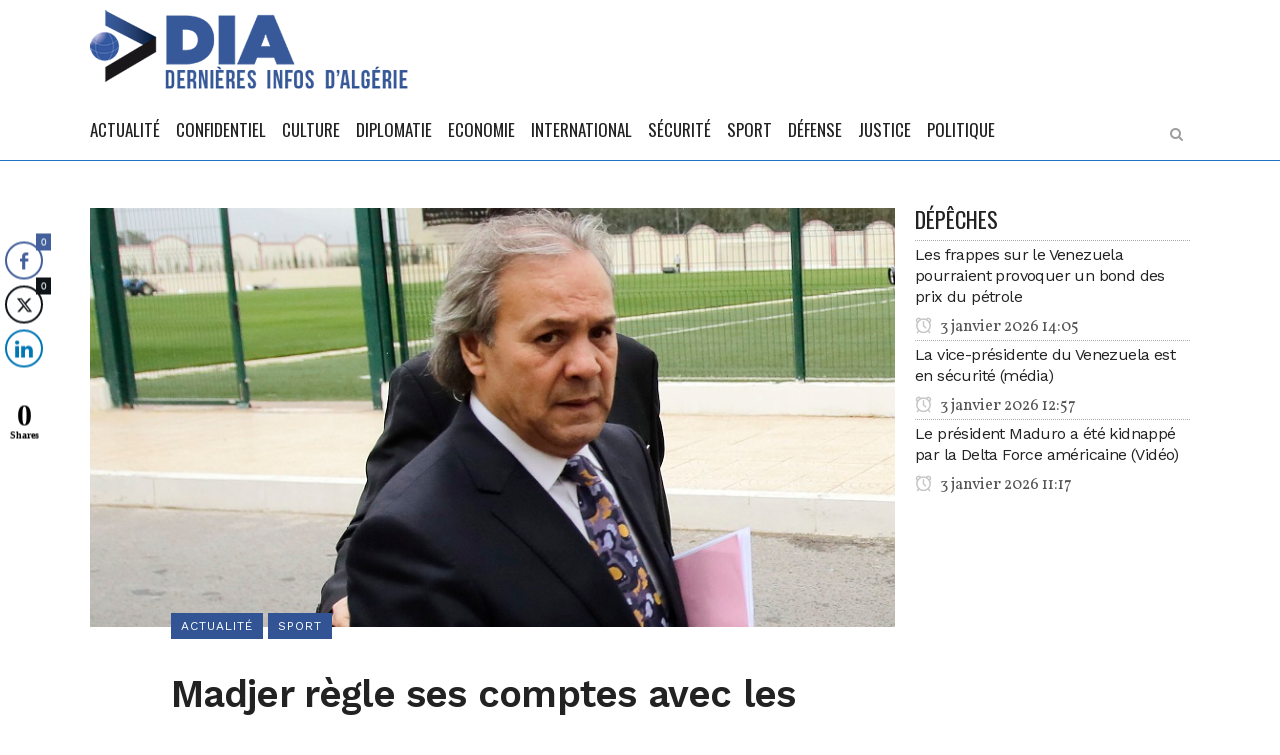

--- FILE ---
content_type: text/html; charset=utf-8
request_url: https://www.google.com/recaptcha/api2/aframe
body_size: 266
content:
<!DOCTYPE HTML><html><head><meta http-equiv="content-type" content="text/html; charset=UTF-8"></head><body><script nonce="A8UN5Eofh_7P3mk14RVA4A">/** Anti-fraud and anti-abuse applications only. See google.com/recaptcha */ try{var clients={'sodar':'https://pagead2.googlesyndication.com/pagead/sodar?'};window.addEventListener("message",function(a){try{if(a.source===window.parent){var b=JSON.parse(a.data);var c=clients[b['id']];if(c){var d=document.createElement('img');d.src=c+b['params']+'&rc='+(localStorage.getItem("rc::a")?sessionStorage.getItem("rc::b"):"");window.document.body.appendChild(d);sessionStorage.setItem("rc::e",parseInt(sessionStorage.getItem("rc::e")||0)+1);localStorage.setItem("rc::h",'1767563513451');}}}catch(b){}});window.parent.postMessage("_grecaptcha_ready", "*");}catch(b){}</script></body></html>

--- FILE ---
content_type: application/javascript
request_url: https://dia-algerie.com/wp-content/themes/bridge/js/ajax.min.js?ver=6.2.8
body_size: 4453
content:
function perPageBindings(){"use strict";$j(".qode_slider_preloader .ajax_loader_slider").hide(),content=$j(".content_inner"),contentMinHeight(),contentMinHeightWithPaspartu(),initQodeSlider(),initQodeCarousel(),initMessageHeight(),initListAnimation(),initPieChart(),initPieChartWithIcon(),initServiceAnimation(),initParallaxTitle(),loadMore(),prettyPhoto(),initFlexSlider(),fitVideo(),initAccordion(),initAccordionContentLink(),initMessages(),fitAudio(),initProgressBarsIcon(),initMoreFacts(),placeholderReplace(),initPortfolio(),initPortfolioZIndex(),initPortfolioJustifiedGallery(),initPortfolioMasonry(),initPortfolioMasonryFilter(),initTabs(),qodeInitAdvancedTabs(),qodeInitAdvancedTabsIcons(),qodeInitAccordions(),initTestimonials(),initTestimonialsCarousel(),initBlog(),initBlogMasonryFullWidth(),initQBlog(),initLoadNextPostOnBottom(),showContactMap(),backButtonShowHide(),backToTop(),initSteps(),showGoogleMap(),updateShoppingCart(),initProgressBarsVertical(),initImageHover(),countClientsPerRow(),animatedTextIconHeight(),checkAnchorOnScroll(),checkHeaderStyleOnScroll(),initVideoBackground(),initVideoBackgroundSize(),initIconWithTextAnimation(),initPortfolioSlider(),initBlogSlider(),qodeInitBlogCarouselTitled(),initCoverBoxes(),countAnimatedTextIconPerRow(),ajaxSubmitCommentForm(),createContentMenu(),contentMenuScrollTo(),contentMenuCheckLastSection(),createSelectContentMenu(),initButtonHover(),initEnlargeButton(),initSocialIconHover(),qodeIcon().init(),initTabsActiveBorder(),setActiveTabBorder(),initImageGallerySliderNoSpace(),initVerticalSplitSlider(),initToCounter(),initCounter(),initCountdown(),initProgressBars(),initPageTitleAnimation(),initQodeElementAnimationSkrollr(),initIconShortcodeHover(),initIconWithTextHover(),initMasonryGallery(),parallaxLayers(),initHorizontalMarquee(),initTextMarquee(),initExpandingImages(),initBlogMasonryGallery(),initBlogGallery(),initPreviewSlider(),initInDeviceSlider(),initContentSlider(),qodeBlogCompundMasonryGallery().init(),qodeBlogHeadlines(),qodeBlogGalleryAnimation(),qodeInitStickyWidget(),qodeLazyImages(),initItemShowcase(),qodeV2Button().init(),qodeCardsSlider().init(),qodeCardsSlider().load(),qodeCardsGallery(),qodeCTASection().init(),qodeInitEllipticalSlider(),qodeInitPricingCalculator(),qodeSlidingImageHolder(),qodeInitInteractiveIconShowcase(),qodeInitSendContactForm(),qodeRecaptchaCallback(),qodeWorkflow(),$j(".landing_holder").length&&initExamplesFilter(),$j(".landing_tour").length&&(initExamplesFilter(),initFullScreenWrap(),initSickyMenu()),qodeScrollingImage()}function ajaxSetActiveState(e){"use strict";$j(".main_menu a, .mobile_menu a, .vertical_menu a, .popup_menu a").parent().removeClass("active current-menu-item"),0===e.closest(".second").length?e.parent().addClass("active"):e.closest(".second").parent().addClass("active"),e.closest(".mobile_menu").length>0&&e.parents(".mobile_menu .menu-item").addClass("active"),e.closest(".widget_nav_menu").length>0&&($j(".widget_nav_menu ul.menu > li").removeClass("current-menu-item"),e.closest(".widget_nav_menu").find(".menu-item").addClass("current-menu-item")),$j(".main_menu a, .mobile_menu a, .vertical_menu a, .popup_menu a").removeClass("current"),e.addClass("current")}function setPageMeta(e){"use strict";var a=e.find(".meta .seo_title").text();document.title=a;var t=e.find(".meta .seo_description").text(),i=e.find(".meta .seo_keywords").text();""!=t&&""!==i&&($j('head meta[name="description"]').attr("content",t),$j('head meta[name="keywords"]').attr("content",i));var n=e.find(".meta .body_classes").text(),o=n.split(",");$j("body").removeClass();for(var l=0;l<o.length;l++)"page_not_loaded"!==o[l]&&$j("body").addClass(o[l])}function setToolBarEditLink(e){"use strict";if($j("#wp-admin-bar-edit").length>0){var a=e.find("#qode_page_id").text(),t=$j("#wp-admin-bar-edit a").attr("href"),i=t.replace(/(post=).*?(&)/,"$1"+a+"$2");$j("#wp-admin-bar-edit a").attr("href",i)}}function balanceNavArrows(){"use strict";var e;e=$j($j(".vertical_menu a").length?".vertical_menu a":".main_menu a");var a=!1;e.each(function(e){var t=$j(e);if(t.hasClass("current"))return void(a=!0);a?(t.removeClass("up"),t.removeClass("left"),t.addClass("down"),t.addClass("right")):(t.removeClass("down"),t.removeClass("right"),t.addClass("up"),t.addClass("left"))})}function callCallback(e,a,t,i){"use strict";e[a]&&e[a].apply(t,i),$j(".paspartu_outer").removeAttr("style")}function slideOutOldPage(e,a,t,i,n){"use strict";var o;$j(".content_inner").hasClass("updown")?o="ajax_updown":$j(".content_inner").hasClass("fade")?o="ajax_fade":$j(".content_inner").hasClass("updown_fade")?o="ajax_updown_fade":$j(".content_inner").hasClass("leftright")?o="ajax_leftright":$j("body").hasClass("ajax_updown")?o="ajax_updown":$j("body").hasClass("ajax_fade")?o="ajax_fade":$j("body").hasClass("ajax_updown_fade")?o="ajax_updown_fade":$j("body").hasClass("ajax_leftright")&&(o="ajax_leftright");var l=e.height(),r=Math.max(l,$j(window).height());viewport.css("min-height",r),e.css({position:"relative",height:l});var s=$j(window).width();$j("html, body").animate({scrollTop:0},400,function(){if($j(".carousel").length&&$j(".carousel").carousel("pause"),"ajax_updown"===o){var d;d="down"===a?0-l:r,e.stop().animate({top:d},i,function(){$j(this).hide().remove(),callCallback(n,"oncomplete",null,[]),$j(".ajax_loader").fadeIn()})}else if("ajax_fade"===o||"ajax_updown_fade"===o)$j("header.page_header.ajax_header_animation .drop_down > ul > li").mouseout(),$j("header.page_header.ajax_header_animation").delay(300).stop().fadeTo(i,0),e.delay(300).stop().fadeTo(i,0,function(){$j(this).hide().remove(),callCallback(n,"oncomplete",null,[]),$j(".ajax_loader").fadeIn()});else if("ajax_leftright"===o){var _;_="left"===t?0-s:s,e.stop().animate({left:_},i,function(){$j(this).hide().remove(),callCallback(n,"oncomplete",null,[]),$j(".ajax_loader").fadeIn()})}}),$j("#multiscroll-nav").length&&$j("#multiscroll-nav").remove()}function slideInNewPage(e,a,t,i,n,o){"use strict";viewport.html("");var l,r,s=$j(e);s.find(".content_inner").hasClass("updown")?l="ajax_updown":s.find(".content_inner").hasClass("fade")?l="ajax_fade":s.find(".content_inner").hasClass("updown_fade")?l="ajax_updown_fade":s.find(".content_inner").hasClass("leftright")?l="ajax_leftright":s.find(".content_inner").hasClass("no_animation")?l="ajax_no_animation":$j("body").hasClass("ajax_updown")?l="ajax_updown":$j("body").hasClass("ajax_fade")?l="ajax_fade":$j("body").hasClass("ajax_updown_fade")?l="ajax_updown_fade":$j("body").hasClass("ajax_leftright")&&(l="ajax_leftright"),r=s.find("header.page_header").hasClass("light")?"light":s.find("header.page_header").hasClass("dark")?"dark":header_style_admin;var d;d=s.find(".header_bottom").attr("style")?s.find(".header_bottom").attr("style"):"";var _;_=s.find(".header_top").attr("style")?s.find(".header_top").attr("style"):"";var h;h=s.find(".content").hasClass("content_top_margin")?"content_top_margin":"";var c;c=s.find(".content").hasClass("content_top_margin_none")?" content_top_margin_none":"";var u;u=s.find(".content").hasClass("has_slider")?" has_slider":"";var g,m=s.find("header").hasClass("transparent")?" transparent":"",f=s.find("header").hasClass("header_style_on_scroll")?" header_style_on_scroll":"";g=s.find("aside.vertical_menu_area").attr("style")?s.find("aside.vertical_menu_area").attr("style"):"";var p;p=s.find("aside.vertical_menu_area .vertical_area_background").attr("style")?s.find("aside.vertical_menu_area .vertical_area_background").attr("style"):"";var j;j=s.find("header.page_header .widget_icl_lang_sel_widget #lang_sel").find("ul li").html()?s.find("header.page_header .widget_icl_lang_sel_widget #lang_sel").find("ul li").html():"";var $;$=s.find("header.page_header .widget_icl_lang_sel_widget #lang_sel_list").find("ul").html()?s.find("header.page_header .widget_icl_lang_sel_widget #lang_sel_list").find("ul").html():"";var v;v=s.find("aside.vertical_menu_area .widget_icl_lang_sel_widget #lang_sel").find("ul li").html()?s.find("aside.vertical_menu_area .widget_icl_lang_sel_widget #lang_sel").find("ul li").html():"";var C;C=s.find("aside.vertical_menu_area .widget_icl_lang_sel_widget #lang_sel_list").find("ul").html()?s.find("aside.vertical_menu_area .widget_icl_lang_sel_widget #lang_sel_list").find("ul").html():"";var w=s.find(".content_inner").hide().css({position:"relative",visibility:"hidden"}).show();w.find(".animate_title_text .title h1").css({visibility:"hidden"}),viewport.append(w),$j(".side_menu_button a").removeClass("opened"),s.filter("script").each(function(){$j.globalEval(this.text||this.textContent||this.innerHTML||"")}),w.waitForImages(function(){$j(".flexslider, .slider_small, .portfolio_outer").css("visibility","visible"),setPageMeta(s),perPageBindings();var e=w.height();$j(window).height()>e?viewport.css("min-height",e):viewport.css("min-height",$j(window).height()),$j(".paspartu_outer").css("min-height",e),w.find(".animate_title_text .title h1").css({visibility:"visible"});var y=$j(window).width();if($j("header.page_header").hasClass("light")?"dark"!==r&&""!==r||($j("header").removeClass("light").addClass(r),$j("aside.vertical_menu_area").removeClass("light").addClass(r)):$j("header.page_header").hasClass("dark")?"light"!==r&&""!==r||($j("header").removeClass("dark").addClass(r),$j("aside.vertical_menu_area").removeClass("dark").addClass(r)):"light"===r||"dark"===r||""===r?($j("header.page_header").addClass(r),$j("aside.vertical_menu_area").addClass(r)):($j("header.page_header").removeClass("left right").addClass(r),$j("aside.vertical_menu_area").removeClass("left right").addClass(r)),$j(".carousel").length&&checkSliderForHeaderStyle($j(".carousel .active")),""!==d?$j(".header_bottom").attr("style",d):$j(".header_bottom").removeAttr("style"),""!==_?$j(".header_top").attr("style",_):$j(".header_top").removeAttr("style"),""!==j&&$j("header.page_header .widget_icl_lang_sel_widget #lang_sel").find("ul li").html(j),""!==$&&$j("header.page_header .widget_icl_lang_sel_widget #lang_sel_list").find("ul").html($),""!==v&&$j("aside.vertical_menu_area .widget_icl_lang_sel_widget #lang_sel").find("ul li").html(v),""!==C&&$j("aside.vertical_menu_area .widget_icl_lang_sel_widget #lang_sel_list").find("ul").html(C),""!==h?$j(".content").addClass(h):$j(".content").removeClass("content_top_margin"),""!==c?$j(".content").addClass(c):$j(".content").removeClass("content_top_margin_none"),""!==u?$j(".content").addClass(u):$j(".content").removeClass("has_slider"),""!==m?$j("header").addClass(m):$j("header").removeClass("transparent"),""!==f?$j("header").addClass(f):$j("header").removeClass("header_style_on_scroll"),""!==g?$j("aside.vertical_menu_area").attr("style",g):$j("aside.vertical_menu_area").removeAttr("style"),""!==p){$j("aside.vertical_menu_area .vertical_area_background").css("opacity",0);var b=image_src_regex.exec(p),x=new Image;x.src=b[1],$j(x).load(function(){setTimeout(function(){$j("aside.vertical_menu_area .vertical_area_background").attr("style",p).css("opacity",1)},600)})}else $j("aside.vertical_menu_area .vertical_area_background").removeAttr("style");var S="#"+o.split("#")[1];$j(".ajax_loader").length?$j(".ajax_loader").fadeOut(400,function(){anchorAjaxScroll(S)}):anchorAjaxScroll(S),"ajax_updown"===l||"ajax_updown_fade"===l?("down"===a?w.css({top:viewport.height()}):w.css({top:-e}),"ajax_updown_fade"===l&&($j("header.page_header.ajax_header_animation .drop_down > ul > li").mouseout(),$j("header.page_header.ajax_header_animation").stop().fadeTo(i,1)),w.css({visibility:"visible"}).stop().animate({top:0},i,function(){initElementsAnimation(),initFullScreenTemplate(),initPortfolioSingleInfo(),initTitleAreaAnimation(),initSmallImageBlogHeight(),$j(".blog_holder.masonry").isotope("layout"),$j(".blog_holder.masonry_full_width").isotope("layout"),$j(".q_masonry_blog").isotope("layout"),$j(".content").css("min-height",$j(window).height()-$j("header.page_header").height()-$j("footer:not(.uncover)").height()+100),$j("nav.content_menu").length>0&&(content_menu_position=$j("nav.content_menu").offset().top,contentMenuPosition()),initParallax(),callCallback(n,"oncomplete",null,[]),$j(document).trigger("qodeAjaxPageLoad")})):"ajax_fade"===l?($j("header.page_header.ajax_header_animation .drop_down > ul > li").mouseout(),$j("header.page_header.ajax_header_animation").stop().fadeTo(i,1),w.css({visibility:"visible",display:"none"}).stop().fadeTo(i,1,function(){initElementsAnimation(),initFullScreenTemplate(),initPortfolioSingleInfo(),initTitleAreaAnimation(),initSmallImageBlogHeight(),$j(".blog_holder.masonry").isotope("layout"),$j(".blog_holder.masonry_full_width").isotope("layout"),$j(".q_masonry_blog").isotope("layout"),$j(".content").css("min-height",$j(window).height()-$j("header.page_header").height()-$j("footer:not(.uncover)").height()),$j("nav.content_menu").length>0&&(content_menu_position=$j("nav.content_menu").offset().top,contentMenuPosition()),initParallax(),callCallback(n,"oncomplete",null,[]),$j(document).trigger("qodeAjaxPageLoad")})):"ajax_no_animation"===l?w.css({visibility:"visible",display:"none"}).stop().fadeIn(0,function(){initElementsAnimation(),initFullScreenTemplate(),initPortfolioSingleInfo(),initTitleAreaAnimation(),initSmallImageBlogHeight(),$j(".blog_holder.masonry").isotope("layout"),$j(".blog_holder.masonry_full_width").isotope("layout"),$j(".q_masonry_blog").isotope("layout"),$j(".content").css("min-height",$j(window).height()-$j("header.page_header").height()-$j("footer:not(.uncover)").height()+100),$j("nav.content_menu").length>0&&(content_menu_position=$j("nav.content_menu").offset().top,contentMenuPosition()),initParallax(),callCallback(n,"oncomplete",null,[]),$j(document).trigger("qodeAjaxPageLoad")}):"ajax_leftright"===l&&("left"===t?w.css({left:y}):w.css({left:-y}),w.css({visibility:"visible"}).stop().animate({left:0},i,function(){initElementsAnimation(),initFullScreenTemplate(),initPortfolioSingleInfo(),initTitleAreaAnimation(),initSmallImageBlogHeight(),$j(".blog_holder.masonry").isotope("layout"),$j(".blog_holder.masonry_full_width").isotope("layout"),$j(".q_masonry_blog").isotope("layout"),$j(".content").css("min-height",$j(window).height()-$j("header.page_header").height()-$j("footer:not(.uncover)").height()+100),$j("nav.content_menu").length>0&&(content_menu_position=$j("nav.content_menu").offset().top,contentMenuPosition()),initParallax(),callCallback(n,"oncomplete",null,[]),$j(document).trigger("qodeAjaxPageLoad")}))}),setToolBarEditLink(s)}function anchorAjaxScroll(e){var a,t=$j("body").hasClass("paspartu_on_top_fixed")?$window_width*paspartu_width:0;if(void 0!==e&&$j('[data-q_id="'+e+'"]').length>0){if($window_width>1e3)if($j("header.page_header").hasClass("fixed")&&!$j("body").hasClass("vertical_menu_enabled")){var i;if(i=$j("header.page_header").hasClass("scroll_top")?header_top_height:0,!$j("header.page_header").hasClass("transparent")||$j("header.page_header").hasClass("scrolled_not_transparent"))if(header_height-($j('[data-q_id="'+e+'"]').offset().top+i)/4>=min_header_height_scroll){var n=$j('[data-q_id="'+e+'"]').offset().top-header_height-t;a=n+n/4+n/16+n/64+1}else a=$j("header.page_header").hasClass("centered_logo")?$j('[data-q_id="'+e+'"]').offset().top-min_header_height_scroll-logo_height-30-t:$j('[data-q_id="'+e+'"]').offset().top-min_header_height_scroll-t;else a=$j('[data-q_id="'+e+'"]').offset().top-t}else a=$j("header.page_header").hasClass("fixed_top_header")&&!$j("body").hasClass("vertical_menu_enabled")?!$j("header.page_header").hasClass("transparent")||$j("header.page_header").hasClass("scrolled_not_transparent")?$j('[data-q_id="'+e+'"]').offset().top-header_top_height-t:$j('[data-q_id="'+e+'"]').offset().top-t:$j("header.page_header").hasClass("fixed_hiding")&&!$j("body").hasClass("vertical_menu_enabled")?!$j("header.page_header").hasClass("transparent")||$j("header.page_header").hasClass("scrolled_not_transparent")?$j('[data-q_id="'+e+'"]').offset().top-(header_height+logo_height/2+40)<=scroll_amount_for_fixed_hiding?$j('[data-q_id="'+e+'"]').offset().top-header_height-logo_height/2-40-t:$j('[data-q_id="'+e+'"]').offset().top-min_header_height_fixed_hidden-40-t:$j('[data-q_id="'+e+'"]').offset().top-t:($j("header.page_header").hasClass("stick")||$j("header.page_header").hasClass("stick_with_left_right_menu")&&!$j("body").hasClass("vertical_menu_enabled"))&&(!$j("header.page_header").hasClass("transparent")||$j("header.page_header").hasClass("scrolled_not_transparent"))?sticky_amount>=$j('[data-q_id="'+e+'"]').offset().top?$j('[data-q_id="'+e+'"]').offset().top+1-t:$j('[data-q_id="'+e+'"]').offset().top-min_header_height_sticky-t:$j('[data-q_id="'+e+'"]').offset().top-t;else a=$j('[data-q_id="'+e+'"]').offset().top-t;$j("html, body").animate({scrollTop:Math.round(a)},1500,function(){})}}function onLinkClicked(e){"use strict";var a;if(a=void 0===e.attr("href")?e.attr("value").split(qode_root)[1]:e.attr("href").split(qode_root)[1],!e.hasClass("current"))return loadResource(a)}function loadResource(e){"use strict";var a=$j("nav a[href='"+qode_root+e+"']"),t=$j("body").hasClass("page_not_loaded")?0:PAGE_TRANSITION_SPEED,i=a.hasClass("up")?"up":"down",n=a.hasClass("left")?"left":"right",o=!1;$j.ajax({url:qode_root+e,dataType:"html",async:!0,success:function(l,r,s){function d(){if(!o)return window.setTimeout(d,100);slideInNewPage(l,i,n,t,{oncomplete:function(){ajaxSetActiveState(a)}},e),balanceNavArrows()}if(d(),firstLoad=!1,window.history.pushState){var _=qode_root+e;_!==window.location&&window.history.pushState({path:_},"",_),"undefined"!=typeof _gaq&&_gaq.push(["_trackPageview",qode_root+e])}else document.location.href=qode_root+"#/"+e},error:function(){},statusCode:{404:function(){alert("Page not found!")}}}),slideOutOldPage(content,i,n,t,{oncomplete:function(){o=!0}}),$j("body").hasClass("page_not_loaded")&&$j("body").removeClass("page_not_loaded")}var $j=jQuery.noConflict(),firstLoad=!0,image_src_regex=/url\(["']?([^'")]+)['"]?\)/;window.history.pushState&&$j(window).bind("popstate",function(){"use strict";var e=location.href;e=e.split(qode_root)[1],firstLoad||loadResource(e)});var content,viewport,PAGE_TRANSITION_SPEED,disableHashChange=!0;$j(document).ready(function(){"use strict";if(PAGE_TRANSITION_SPEED=1e3,viewport=$j(".content"),content=$j(".content_inner"),$j("body").hasClass("woocommerce")||$j("body").hasClass("woocommerce-page"))return!1;$j(document).on("click",'a[target!="_blank"]:not(.no_ajax):not(.no_link)',function(e){if(1==e.ctrlKey)return window.open($j(this).attr("href"),"_blank"),!1;if($j(this).is(".bx-next, .bx-prev, .comment-reply-link, #cancel-comment-reply-link, .comment-edit-link"))return!1;if($j(this).parent().hasClass("load_more"))return!1;if($j(this).parent().parent().hasClass("blog_load_more_button"))return!1;if($j(this).parent().parent().hasClass("blog_vertical_loop_button"))return!1;if($j(this).parent().parent().hasClass("blog_vertical_loop_back_button"))return!1;if($j(this).parent().hasClass("comments_number")){var a=$j(this).attr("href").split("#")[1];return $j("html, body").scrollTop($j("#"+a).offset().top),!1}if(window.location.href.split("#")[0]==$j(this).attr("href").split("#")[0])return!1;if(0===$j(this).closest(".no_animation").length){if(document.location.href.indexOf("?s=")>=0)return!0;if($j(this).attr("href").indexOf("wp-admin")>=0)return!0;if($j(this).attr("href").indexOf("wp-content")>=0)return!0;if(-1!==jQuery.inArray($j(this).attr("href"),no_ajax_pages))return document.location.href=$j(this).attr("href"),!1;if("http://#"===$j(this).attr("href")||"#"===$j(this).attr("href"))return!1;disableHashChange=!0;0===$j(this).attr("href").indexOf(qode_root)&&(e.preventDefault(),e.stopImmediatePropagation(),e.stopPropagation(),onLinkClicked($j(this)))}})});

--- FILE ---
content_type: application/javascript
request_url: https://dia-algerie.com/wp-content/plugins/qode-listing/assets/js/listing.js?ver=6.2.8
body_size: 18557
content:
var j = jQuery.noConflict();
function CustomMarker( options ) {
    this.latlng = new google.maps.LatLng({lat: options.position.lat, lng: options.position.lng});
    this.setMap(options.map);
    this.templateData = options.templateData;
    this.markerData = {
        pin : options.markerPin
    };
}


CustomMarker.prototype = new google.maps.OverlayView();

CustomMarker.prototype.draw = function() {

    var self = this;

    var div = this.div;

    if (!div) {

        div = this.div = document.createElement('div');
        var title = this.templateData.title,
            title = title.toLowerCase(),
            title = title.replace(/ /g,'-');
        div.className = 'qode-map-marker-holder';
        div.setAttribute("id", title);

        var markerInfoTemplate = _.template( j('.qode-info-window-template').html() );
        markerInfoTemplate = markerInfoTemplate( self.templateData );

        var markerTemplate = _.template( j('.qode-marker-template').html() );
        markerTemplate = markerTemplate( self.markerData );

        j(div).append(markerInfoTemplate);
        j(div).append(markerTemplate);

        div.style.position = 'absolute';
        div.style.cursor = 'pointer';

        var panes = this.getPanes();
        panes.overlayImage.appendChild(div);
    }

    var point = this.getProjection().fromLatLngToDivPixel(this.latlng);

    if (point) {
        div.style.left = (point.x) + 'px';
        div.style.top = (point.y) + 'px';
    }
};

CustomMarker.prototype.remove = function() {
    if (this.div) {
        this.div.parentNode.removeChild(this.div);
        this.div = null;
    }
};

CustomMarker.prototype.getPosition = function() {
    return this.latlng;
};
(function($) {
    "use strict";

    var maps = {};
    qode.modules.maps = maps;
    qode.modules.maps.qodeInitMultipleListingMap = qodeInitMultipleListingMap;
    qode.modules.maps.qodeInitSingleListingMap = qodeInitSingleListingMap;
    qode.modules.maps.qodeInitMobileMap = qodeInitMobileMap;
    qode.modules.maps.qodeGoogleMaps = {};

    $(document).ready(qodeOnDocumentReady);
    $(window).load(qodeOnWindowLoad);
    $(window).resize(qodeOnWindowResize);
    $(window).scroll(qodeOnWindowScroll);

    function qodeOnDocumentReady() {}

    function qodeOnWindowLoad() {
        qodeInitSingleListingMap();
        qodeInitMultipleListingMap();
        qodeInitMobileMap();
    }

    function qodeOnWindowResize() {}

    function qodeOnWindowScroll() {}

    function qodeInitSingleListingMap() {
        var mapHolder = $('#qode-ls-single-map-holder');
        if ( mapHolder.length ) {
            qode.modules.maps.qodeGoogleMaps.getDirectoryItemAddress({
                mapHolder: 'qode-ls-single-map-holder'
            });
        }
    }

    function qodeInitMultipleListingMap() {
        var mapHolder = $('#qode-ls-multiple-map-holder');
        if ( mapHolder.length ) {
            qode.modules.maps.qodeGoogleMaps.getDirectoryItemsAddresses({
                mapHolder: 'qode-ls-multiple-map-holder',
                hasFilter: true
            });
        }
    }

    qode.modules.maps.qodeGoogleMaps = {

        //Object varibles
        mapHolder : {},
        map : {},
        markers : {},
        radius : {},

        /**
         * Returns map with single address
         *
         * @param options
         */
        getDirectoryItemAddress : function( options ) {
            /**
             * use qodeMapsVars to get variables for address, latitude, longitude by default
             */
            var defaults = {
                location : qodeSingleMapVars.single['currentListing'].location,
                type : qodeSingleMapVars.single['currentListing'].listingType,
                zoom : 16,
                mapHolder : '',
                draggable : qodeMapsVars.global.draggable,
                mapTypeControl : qodeMapsVars.global.mapTypeControl,
                scrollwheel : qodeMapsVars.global.scrollable,
                streetViewControl : qodeMapsVars.global.streetViewControl,
                zoomControl : qodeMapsVars.global.zoomControl,
                title : qodeSingleMapVars.single['currentListing'].title,
                content : '',
                styles: qodeMapsVars.global.mapStyle,
                markerPin : qodeSingleMapVars.single['currentListing'].markerPin,
                featuredImage : qodeSingleMapVars.single['currentListing'].featuredImage,
                itemUrl : qodeSingleMapVars.single['currentListing'].itemUrl
            };
            var settings = $.extend( {}, defaults, options );

            //Save variables for later usage
            this.mapHolder = settings.mapHolder;

            //Get map holder
            var mapHolder = document.getElementById( settings.mapHolder );

            //Initialize map
            var map = new google.maps.Map( mapHolder, {
                zoom : settings.zoom,
                draggable : settings.draggable,
                mapTypeControl : settings.mapTypeControl,
                scrollwheel : settings.scrollwheel,
                streetViewControl : settings.streetViewControl,
                zoomControl : settings.zoomControl
            });

            //Set map style
            map.setOptions({
                styles: settings.styles
            });

            //Try to locate by latitude and longitude
            if ( typeof settings.location !== 'undefined' && settings.location !== null) {
                var latLong = {
                    lat : parseFloat(settings.location.latitude),
                    lng : parseFloat(settings.location.longitude)
                };
                //Set map center to location
                map.setCenter(latLong);
                //Add marker to map

                var templateData = {
                    title : settings.title,
                    address : settings.location.address,
                    featuredImage : settings.featuredImage,
                    itemUrl : settings.itemUrl
                };

                var customMarker = new CustomMarker({
                    map : map,
                    position : latLong,
                    templateData : templateData,
                    markerPin : settings.markerPin
                });

                this.initMarkerInfo();

            }

        },

        /**
         * Returns map with multiple addresses
         *
         * @param options
         */
        getDirectoryItemsAddresses : function( options ) {
            var defaults = {
                geolocation : false,
                mapHolder : 'qode-ls-multiple-map-holder',
                addresses : qodeMultipleMapVars.multiple.addresses,
                draggable : qodeMapsVars.global.draggable,
                mapTypeControl : qodeMapsVars.global.mapTypeControl,
                scrollwheel : qodeMapsVars.global.scrollable,
                streetViewControl : qodeMapsVars.global.streetViewControl,
                zoomControl : qodeMapsVars.global.zoomControl,
                zoom : 16,
                styles: qodeMapsVars.global.mapStyle,
                radius : 50, //radius for marker visibility, in km
                hasFilter : false
            };
            var settings = $.extend({}, defaults, options );

            //Get map holder
            var mapHolder = document.getElementById( settings.mapHolder );

            //Initialize map
            var map = new google.maps.Map( mapHolder, {
                zoom : settings.zoom,
                draggable : settings.draggable,
                mapTypeControl : settings.mapTypeControl,
                scrollwheel : settings.scrollwheel,
                streetViewControl : settings.streetViewControl,
                zoomControl : settings.zoomControl
            });

            //Save variables for later usage
            this.mapHolder = settings.mapHolder;
            this.map = map;
            this.radius = settings.radius;

            //Set map style
            map.setOptions({
                styles: settings.styles
            });

            //If geolocation enabled set map center to user location
            if ( navigator.geolocation && settings.geolocation ) {
                this.centerOnCurrentLocation();
            }

            //Filter addresses, remove items without latitude and longitude
            var addresses = [],
                addressesLength = settings.addresses.length;
            if(settings.addresses.length !== null){
                for ( var i = 0; i < addressesLength; i++ ) {
                    var location = settings.addresses[i].location;
                    if ( typeof location !== 'undefined' && location !== null ) {

                        if ( location.latitude !== '' && location.longitude !== '' ) {
                            addresses.push(settings.addresses[i]);
                        }
                    }
                }
            }


            //Center map and set borders of map
            this.setMapBounds( addresses );

            //Add markers to the map
            this.addMultipleMarkers( addresses );

        },

        /**
         * Add multiple markers to map
         */
        addMultipleMarkers : function( markersData ) {

            var map = this.map;

            var markers = [];
            //Loop through markers
            var len = markersData.length;
            for ( var i = 0; i < len; i++ ) {

                var latLng = {
                    lat: parseFloat(markersData[i].location.latitude),
                    lng: parseFloat(markersData[i].location.longitude)
                };

                //Custom html markers
                //Insert marker data into info window template
                var templateData = {
                    title : markersData[i].title,
                    address : markersData[i].location.address,
                    featuredImage : markersData[i].featuredImage,
                    itemUrl : markersData[i].itemUrl
                };

                var customMarker = new CustomMarker({
                    position : latLng,
                    map : map,
                    templateData : templateData,
                    markerPin : markersData[i].markerPin
                });

                markers.push(customMarker);

            }

            this.markers = markers;

            //Init map clusters ( Grouping map markers at small zoom values )
            this.initMapClusters();

            //Init marker info
            this.initMarkerInfo();

            //Init visible circle area around center of map
            var that = this;
            google.maps.event.addListener(map, 'idle', function(){
                var visibleRadius = new google.maps.Circle({
                    strokeColor: '#FF0000',
                    strokeOpacity: 0,
                    strokeWeight: 0,
                    fillColor: '#FF0000',
                    fillOpacity: 0,
                    map: map,
                    center: map.getCenter(),
                    radius: that.radius * 1000 //in meters
                });
                //Display only markers in circle
                //that.refreshCircleAreaMarkers( visibleRadius.getBounds() );
            });

        },

        /**
         * Set map bounds for Map with multiple markers
         *
         * @param addressesArray
         */
        setMapBounds : function( addressesArray ) {

            var bounds = new google.maps.LatLngBounds();
            for ( var i = 0; i < addressesArray.length; i++ ) {
                bounds.extend( new google.maps.LatLng( parseFloat(addressesArray[i].location.latitude), parseFloat(addressesArray[i].location.longitude) ) );
            }

            this.map.fitBounds( bounds );

        },

        /**
         * Init map clusters for grouping markers on small zoom values
         */
        initMapClusters : function() {

            //Activate clustering on multiple markers
            var markerClusteringOptions = {
                minimumClusterSize: 2,
                maxZoom: 12,
                styles : [{
                    width: 50,
                    height: 60,
                    url: '',
                    textSize: 12
                }]
            };
            var markerClusterer = new MarkerClusterer(this.map, this.markers, markerClusteringOptions);

        },

        initMarkerInfo : function() {

            $(document).on('click', '.qode-map-marker', function() {
                var self = $(this),
                    markerHolders = $('.qode-map-marker-holder'),
                    infoWindows = $('.qode-info-window'),
                    markerHolder = self.parent('.qode-map-marker-holder'),
                    infoWindow = self.siblings('.qode-info-window');

                if ( markerHolder.hasClass('active') ) {
                    markerHolder.removeClass( 'active' );
                    infoWindow.fadeOut(0);
                } else {
                    markerHolders.removeClass('active');
                    infoWindows.fadeOut(0);
                    markerHolder.addClass('active');
                    infoWindow.fadeIn(300);
                }

            });

        },
        /**
         * Info Window for displaying data on map markers
         *
         * @returns {google.maps.InfoWindow}
         */
        addInfoWindow : function() {

            var contentString = '';
            var infoWindow = new google.maps.InfoWindow({
                content: contentString
            });
            return infoWindow;

        },

        /**
         * If geolocation enabled center map on users current position
         */
        centerOnCurrentLocation : function() {
            var map = this.map;
            navigator.geolocation.getCurrentPosition(
                function(position){
                    var center = {
                        lat : position.coords.latitude,
                        lng : position.coords.longitude
                    };
                    map.setCenter(center);
                }
            );
        },

        /**
         * Refresh area for visible markers
         *
         * @param circleArea
         */
        refreshCircleAreaMarkers : function( circleArea ) {

            var length = this.markers.length;
            for ( var i = 0; i < length; i++ ) {
                if ( circleArea.contains( this.markers[i].getPosition() ) ) {
                    this.markers[i].setVisible(true);
                } else {
                    this.markers[i].setVisible(false);
                }
            }

        },

    };

    function qodeInitMobileMap() {

        var mapOpener = $('.qode-listing-view-larger-map a'),
            mapOpenerIcon = mapOpener.children('i'),
            mapHolder = $('.qode-map-holder');
        if (mapOpener.length) {
            mapOpener.click(function(e){
                e.preventDefault();
                if (mapHolder.hasClass('qode-fullscreen-map')) {
                    mapHolder.removeClass('qode-fullscreen-map');
                    mapOpenerIcon.removeClass('icon-basic-magnifier-minus');
                    mapOpenerIcon.addClass('icon-basic-magnifier-plus');
                } else {
                    mapHolder.addClass('qode-fullscreen-map');
                    mapOpenerIcon.removeClass('icon-basic-magnifier-plus');
                    mapOpenerIcon.addClass('icon-basic-magnifier-minus');
                }
                qode.modules.maps.qodeGoogleMaps.getDirectoryItemsAddresses();
            });
        }
    }

})(jQuery);
(function($) {

	var listingsSelect = {};
	qode.modules.listingsSelect = listingsSelect;
	listingsSelect.qodeOnDocumentReady = qodeOnDocumentReady;
	listingsSelect.qodeOnWindowLoad = qodeOnWindowLoad;
	listingsSelect.qodeOnWindowResize = qodeOnWindowResize;
	listingsSelect.qodeOnWindowScroll = qodeOnWindowScroll;

	$(document).ready(qodeOnDocumentReady);
	$(window).load(qodeOnWindowLoad);
	$(window).resize(qodeOnWindowResize);
	$(window).scroll(qodeOnWindowScroll);

	listingsSelect.qodeSelect2Fields = qodeSelect2Fields;
	listingsSelect.qodeInitSelect2Field = qodeInitSelect2Field;


	function qodeOnDocumentReady() {
        qodeSelect2Fields();
	}
	function qodeOnWindowLoad() {}
	function qodeOnWindowResize() {}
	function qodeOnWindowScroll() {}

	function qodeSelect2Fields(){

		var defaultSelectFields = $(
			'.qode-ls-adv-search-holder select, ' +
			'.qode-ls-main-search-holder-part select, ' +
			'.qode-ls-archive-holder select, ' +
			'.qode-ls-single-comments .qode-ls-single-sort, ' +
			'.qode-membership-dashboard-page select'

		);
		if(defaultSelectFields.length){
			defaultSelectFields.each(function(){
                qodeInitSelect2Field($(this));
			});
		}

	}

	function qodeInitSelect2Field(field){
		if(qode.modules.listings.qodeIsValidObject(field)){
            field.select2({

			});
        }
	}

})(jQuery);
(function($) {

	var listings = {};
	qode.modules.listings = listings;
	listings.qodeOnDocumentReady = qodeOnDocumentReady;
	listings.qodeOnWindowLoad = qodeOnWindowLoad;
	listings.qodeOnWindowResize = qodeOnWindowResize;
	listings.qodeOnWindowScroll = qodeOnWindowScroll;

	$(document).ready(qodeOnDocumentReady);
	$(window).load(qodeOnWindowLoad);
	$(window).resize(qodeOnWindowResize);
	$(window).scroll(qodeOnWindowScroll);

	listings.qodeInitListingTypeCustomFields = qodeInitListingTypeCustomFields;
	listings.qodeGetListingTypeCustomFieldsOnChange = qodeGetListingTypeCustomFieldsOnChange;
	listings.qodeInitListingMainSearch = qodeInitListingMainSearch;
	listings.qodeBindTitles = qodeBindTitles;
	listings.qodeShowHideButton = qodeShowHideButton;
	listings.qodeReinitMultipleGoogleMaps = qodeReinitMultipleGoogleMaps;
	listings.qodeBindTitles = qodeBindTitles;
	listings.qodeIsValidObject = qodeIsValidObject;

	function qodeOnDocumentReady() {
		qodeInitListingTypeCustomFields();
		qodeGetListingTypeCustomFieldsOnChange();
		qodeInitListingMainSearch();
		qodeBindTitles();
	}
	function qodeOnWindowLoad() {}
	function qodeOnWindowResize() {}
	function qodeOnWindowScroll() {}

	function qodeInitListingMainSearch(){
		var container = $('.qode-ls-main-search-holder');
		if(container.length){
			container.each(function(){
				var thisContainer = $(this),
					keywordSearch = thisContainer.find('.qode-ls-main-search-keyword'),
					availableListings = qodeListingTitles.titles;

					keywordSearch.autocomplete({
						source: availableListings
					});

			});
		}
	}

	function qodeInitListingTypeCustomFields(){

		var typeField = $('.job-manager-form .fieldset-job_type #job_type');
		var typeFieldVal = typeField.val();
		qodeAddListingTypeItems(typeFieldVal);
		qodeDeleteListingTypeItems(typeFieldVal);

	}
	
	function qodeGetListingTypeCustomFieldsOnChange(){

		var typeField = $('.job-manager-form .fieldset-job_type #job_type');
		typeField.on('change', function(){
			var thisField = $(this);
			var thisFieldVal = thisField.val();
			qodeAddListingTypeItems(thisFieldVal);
			qodeDeleteListingTypeItems(thisFieldVal);
		});

	}

	function qodeAddListingTypeItems(types){

		if(typeof types !== 'undefined' && types !== null && types.length){
			//there is minimum one selected type
			if(types instanceof Array) {
				var i;
				for (i = 0; i < types.length; i++) {
					if ($.inArray(types[i], qodeListingGlobalVars.vars.selectedTypes) > -1) {
					}
					else {
						//element is in not in array, add it
						qodeGetListingTypeField(types[i]);
					}
				}
			} else {
				if ($.inArray(types, qodeListingGlobalVars.vars.selectedTypes) > -1) {

				}
				else {
					//element is in not in array, add it
					qodeGetListingTypeField(types);
				}
			}
		}else{
			//there is no selected types
			qodeDeleteAllListingTypeFields();
		}

	}

	function qodeDeleteListingTypeItems(types){
		if(typeof types !== 'undefined' && types !== null && types.length){

			//there is minimum one selected type
			var i;
			for(i = 0; i < qodeListingGlobalVars.vars.selectedTypes.length; i++){
				if($.inArray(qodeListingGlobalVars.vars.selectedTypes[i],types) > -1){
				}
				else{
					//element is in not in array, add it
					qodeDeleteListingTypeField(qodeListingGlobalVars.vars.selectedTypes[i]);
				}
			}

		}else{
			//there is no selected types
			qodeDeleteAllListingTypeFields();
		}
	}

	function qodeGetListingTypeField(itemId){
		var form = $('.job-manager-form');
		var formAction = form.attr('action');

		//get current post id if is set
		// this id is set on edit job pages and we need it to get custom field values
		var actionArray = formAction.split('=');
		var currentPostId = actionArray[actionArray.length - 1];

		var container = $('.job-manager-form .fieldset-job_type');
		var data = {
			selectedType: itemId,
			action: 'qode_listing_type_get_custom_fields'
		};
		if(typeof currentPostId !== 'undefined' && currentPostId !== 'false'){
			data['currentPostId'] = currentPostId;
		}
		$.ajax({
			type: "POST",
			url: QodeListingAjaxUrl,
			data: data,
			success: function (data) {
				if (data === 'error') {
					//error handler
				}else{
					//set new item in global var
					qodeListingGlobalVars.vars.selectedTypes.push(itemId);
					response = $.parseJSON(data);
					responseHtml = response.html;
					setTimeout(function(){
						container.after(responseHtml);
                        qodeReinitAdditionalSelectFields();
					},300);
 				}
			}
		});

	}
	
	function qodeReinitAdditionalSelectFields() {
        var selectFields = $('.job-manager-form .qode-ls-type-field-wrapper select');
        if(selectFields.length){
        	selectFields.each(function () {
				$(this).select2();
            });
		}
    }

	function qodeDeleteListingTypeField(itemId){

		var typeFieldWrappers = $('.qode-ls-type-field-wrapper ');

		if(typeFieldWrappers.length){
			typeFieldWrappers.each(function(){
				var thisFieldWrapper = $(this);
				var id = thisFieldWrapper.attr('id');

				if(id === itemId){
					setTimeout(function(){
						thisFieldWrapper.remove();
						//remove current element from global array
						var index = qodeListingGlobalVars.vars.selectedTypes.indexOf(itemId);
						qodeListingGlobalVars.vars.selectedTypes.splice(index, 1);
					},300);
				};

			});
		}
	}

	function qodeDeleteAllListingTypeFields(){
		var typeFieldWrappers = $('.qode-ls-type-field-wrapper ');

		if(typeFieldWrappers.length){
			typeFieldWrappers.each(function() {
				var thisFieldWrapper = $(this);
				thisFieldWrapper.remove();
			});
		}
	}
	
	function qodeReinitMultipleGoogleMaps(addresses, action){

		if(action === 'append'){

			var mapObjs = qodeMultipleMapVars.multiple.addresses;
			mapObjs = qodeMultipleMapVars.multiple.addresses.concat(addresses);
			qodeMultipleMapVars.multiple.addresses = mapObjs;

			qode.modules.maps.qodeGoogleMaps.getDirectoryItemsAddresses({
				addresses: mapObjs
			});
		}
		else if(action === 'replace'){

			qodeMultipleMapVars.multiple.addresses = addresses;
			qode.modules.maps.qodeGoogleMaps.getDirectoryItemsAddresses({
				addresses: addresses
			});

		}
	}

	function qodeShowHideButton(button, nextPage, maxNumPages){

		if(typeof button !== 'undefined' && button !== false && button !== null ){
			if(nextPage <= maxNumPages){
				button.show();
			}else{
				button.hide();
			}
		}

	}
	
	function qodeListingArchiveInitBack() {

		window.addEventListener("popstate", function(e) { // if a back or forward button is clicked
			location.reload();
		});

	}

	function qodeBindTitles() {
		
		var maps = $('.qode-ls-archive-map-holder'),
			lists = $('.qode-ls-archive-items');
		if (maps.length && lists.length){
			maps.each(function(){
				var  listItems = lists.find('.qode-listing-archive-item');

				listItems.each(function(){
					var listItem = $(this);
					listItem.mouseenter(function(){
						var itemId = listItem.attr('id');
						if ($('.qode-map-marker-holder').length) {
							$('.qode-map-marker-holder').each(function(){
								var markerHolder = $(this),
									markerId = markerHolder.attr('id');
								if (itemId == markerId) {
									markerHolder.addClass('active');
									setTimeout(function(){
									},300);
								} else {
									markerHolder.removeClass('active');
								}
							});
						}
					});
				});

				lists.mouseleave(function(){
					$('.qode-map-marker-holder').removeClass('active');
				});
			});
		}
	}	

	function qodeIsValidObject(object){
		if(typeof(object !== 'undefined') && object !== 'false' && object !== '' && object !== undefined){
			return true;
		}
		return false;
	}

})(jQuery);
/**
 * @name MarkerClusterer for Google Maps v3
 * @version version 1.0
 * @author Luke Mahe
 * @fileoverview
 * The library creates and manages per-zoom-level clusters for large amounts of
 * markers.
 * <br/>
 * This is a v3 implementation of the
 * <a href="http://gmaps-utility-library-dev.googlecode.com/svn/tags/markerclusterer/"
 * >v2 MarkerClusterer</a>.
 */

/**
 * Licensed under the Apache License, Version 2.0 (the "License");
 * you may not use this file except in compliance with the License.
 * You may obtain a copy of the License at
 *
 *     http://www.apache.org/licenses/LICENSE-2.0
 *
 * Unless required by applicable law or agreed to in writing, software
 * distributed under the License is distributed on an "AS IS" BASIS,
 * WITHOUT WARRANTIES OR CONDITIONS OF ANY KIND, either express or implied.
 * See the License for the specific language governing permissions and
 * limitations under the License.
 */


/**
 * A Marker Clusterer that clusters markers.
 *
 * @param {google.maps.Map} map The Google map to attach to.
 * @param {Array.<google.maps.Marker>=} opt_markers Optional markers to add to
 *   the cluster.
 * @param {Object=} opt_options support the following options:
 *     'gridSize': (number) The grid size of a cluster in pixels.
 *     'maxZoom': (number) The maximum zoom level that a marker can be part of a
 *                cluster.
 *     'zoomOnClick': (boolean) Whether the default behaviour of clicking on a
 *                    cluster is to zoom into it.
 *     'averageCenter': (boolean) Wether the center of each cluster should be
 *                      the average of all markers in the cluster.
 *     'minimumClusterSize': (number) The minimum number of markers to be in a
 *                           cluster before the markers are hidden and a count
 *                           is shown.
 *     'styles': (object) An object that has style properties:
 *       'url': (string) The image url.
 *       'height': (number) The image height.
 *       'width': (number) The image width.
 *       'anchor': (Array) The anchor position of the label text.
 *       'textColor': (string) The text color.
 *       'textSize': (number) The text size.
 *       'backgroundPosition': (string) The position of the backgound x, y.
 *       'iconAnchor': (Array) The anchor position of the icon x, y.
 * @constructor
 * @extends google.maps.OverlayView
 */
function MarkerClusterer(map, opt_markers, opt_options) {
    // MarkerClusterer implements google.maps.OverlayView interface. We use the
    // extend function to extend MarkerClusterer with google.maps.OverlayView
    // because it might not always be available when the code is defined so we
    // look for it at the last possible moment. If it doesn't exist now then
    // there is no point going ahead :)
    this.extend(MarkerClusterer, google.maps.OverlayView);
    this.map_ = map;

    /**
     * @type {Array.<google.maps.Marker>}
     * @private
     */
    this.markers_ = [];

    /**
     *  @type {Array.<Cluster>}
     */
    this.clusters_ = [];

    this.sizes = [53, 56, 66, 78, 90];

    /**
     * @private
     */
    this.styles_ = [];

    /**
     * @type {boolean}
     * @private
     */
    this.ready_ = false;

    var options = opt_options || {};

    /**
     * @type {number}
     * @private
     */
    this.gridSize_ = options['gridSize'] || 60;

    /**
     * @private
     */
    this.minClusterSize_ = options['minimumClusterSize'] || 2;


    /**
     * @type {?number}
     * @private
     */
    this.maxZoom_ = options['maxZoom'] || null;

    this.styles_ = options['styles'] || [];

    /**
     * @type {string}
     * @private
     */
    this.imagePath_ = options['imagePath'] ||
        this.MARKER_CLUSTER_IMAGE_PATH_;

    /**
     * @type {string}
     * @private
     */
    this.imageExtension_ = options['imageExtension'] ||
        this.MARKER_CLUSTER_IMAGE_EXTENSION_;

    /**
     * @type {boolean}
     * @private
     */
    this.zoomOnClick_ = true;

    if (options['zoomOnClick'] != undefined) {
        this.zoomOnClick_ = options['zoomOnClick'];
    }

    /**
     * @type {boolean}
     * @private
     */
    this.averageCenter_ = false;

    if (options['averageCenter'] != undefined) {
        this.averageCenter_ = options['averageCenter'];
    }

    this.setupStyles_();

    this.setMap(map);

    /**
     * @type {number}
     * @private
     */
    this.prevZoom_ = this.map_.getZoom();

    // Add the map event listeners
    var that = this;
    google.maps.event.addListener(this.map_, 'zoom_changed', function() {
        var zoom = that.map_.getZoom();

        if (that.prevZoom_ != zoom) {
            that.prevZoom_ = zoom;
            that.resetViewport();
        }
    });

    google.maps.event.addListener(this.map_, 'idle', function() {
        that.redraw();
    });

    // Finally, add the markers
    if (opt_markers && opt_markers.length) {
        this.addMarkers(opt_markers, false);
    }
}


/**
 * The marker cluster image path.
 *
 * @type {string}
 * @private
 */
MarkerClusterer.prototype.MARKER_CLUSTER_IMAGE_PATH_ =
    'https://google-maps-utility-library-v3.googlecode.com/svn/trunk/markerclusterer/' +
    'images/m';


/**
 * The marker cluster image path.
 *
 * @type {string}
 * @private
 */
MarkerClusterer.prototype.MARKER_CLUSTER_IMAGE_EXTENSION_ = 'png';


/**
 * Extends a objects prototype by anothers.
 *
 * @param {Object} obj1 The object to be extended.
 * @param {Object} obj2 The object to extend with.
 * @return {Object} The new extended object.
 * @ignore
 */
MarkerClusterer.prototype.extend = function(obj1, obj2) {
    return (function(object) {
        for (var property in object.prototype) {
            this.prototype[property] = object.prototype[property];
        }
        return this;
    }).apply(obj1, [obj2]);
};


/**
 * Implementaion of the interface method.
 * @ignore
 */
MarkerClusterer.prototype.onAdd = function() {
    this.setReady_(true);
};

/**
 * Implementaion of the interface method.
 * @ignore
 */
MarkerClusterer.prototype.draw = function() {};

/**
 * Sets up the styles object.
 *
 * @private
 */
MarkerClusterer.prototype.setupStyles_ = function() {
    if (this.styles_.length) {
        return;
    }

    for (var i = 0, size; size = this.sizes[i]; i++) {
        this.styles_.push({
            url: this.imagePath_ + (i + 1) + '.' + this.imageExtension_,
            height: size,
            width: size
        });
    }
};

/**
 *  Fit the map to the bounds of the markers in the clusterer.
 */
MarkerClusterer.prototype.fitMapToMarkers = function() {
    var markers = this.getMarkers();
    var bounds = new google.maps.LatLngBounds();
    for (var i = 0, marker; marker = markers[i]; i++) {
        bounds.extend(marker.getPosition());
    }

    this.map_.fitBounds(bounds);
};


/**
 *  Sets the styles.
 *
 *  @param {Object} styles The style to set.
 */
MarkerClusterer.prototype.setStyles = function(styles) {
    this.styles_ = styles;
};


/**
 *  Gets the styles.
 *
 *  @return {Object} The styles object.
 */
MarkerClusterer.prototype.getStyles = function() {
    return this.styles_;
};


/**
 * Whether zoom on click is set.
 *
 * @return {boolean} True if zoomOnClick_ is set.
 */
MarkerClusterer.prototype.isZoomOnClick = function() {
    return this.zoomOnClick_;
};

/**
 * Whether average center is set.
 *
 * @return {boolean} True if averageCenter_ is set.
 */
MarkerClusterer.prototype.isAverageCenter = function() {
    return this.averageCenter_;
};


/**
 *  Returns the array of markers in the clusterer.
 *
 *  @return {Array.<google.maps.Marker>} The markers.
 */
MarkerClusterer.prototype.getMarkers = function() {
    return this.markers_;
};


/**
 *  Returns the number of markers in the clusterer
 *
 *  @return {Number} The number of markers.
 */
MarkerClusterer.prototype.getTotalMarkers = function() {
    return this.markers_.length;
};


/**
 *  Sets the max zoom for the clusterer.
 *
 *  @param {number} maxZoom The max zoom level.
 */
MarkerClusterer.prototype.setMaxZoom = function(maxZoom) {
    this.maxZoom_ = maxZoom;
};


/**
 *  Gets the max zoom for the clusterer.
 *
 *  @return {number} The max zoom level.
 */
MarkerClusterer.prototype.getMaxZoom = function() {
    return this.maxZoom_;
};


/**
 *  The function for calculating the cluster icon image.
 *
 *  @param {Array.<google.maps.Marker>} markers The markers in the clusterer.
 *  @param {number} numStyles The number of styles available.
 *  @return {Object} A object properties: 'text' (string) and 'index' (number).
 *  @private
 */
MarkerClusterer.prototype.calculator_ = function(markers, numStyles) {
    var index = 0;
    var count = markers.length;
    var dv = count;
    while (dv !== 0) {
        dv = parseInt(dv / 10, 10);
        index++;
    }

    index = Math.min(index, numStyles);
    return {
        text: count,
        index: index
    };
};


/**
 * Set the calculator function.
 *
 * @param {function(Array, number)} calculator The function to set as the
 *     calculator. The function should return a object properties:
 *     'text' (string) and 'index' (number).
 *
 */
MarkerClusterer.prototype.setCalculator = function(calculator) {
    this.calculator_ = calculator;
};


/**
 * Get the calculator function.
 *
 * @return {function(Array, number)} the calculator function.
 */
MarkerClusterer.prototype.getCalculator = function() {
    return this.calculator_;
};


/**
 * Add an array of markers to the clusterer.
 *
 * @param {Array.<google.maps.Marker>} markers The markers to add.
 * @param {boolean=} opt_nodraw Whether to redraw the clusters.
 */
MarkerClusterer.prototype.addMarkers = function(markers, opt_nodraw) {
    for (var i = 0, marker; marker = markers[i]; i++) {
        this.pushMarkerTo_(marker);
    }
    if (!opt_nodraw) {
        this.redraw();
    }
};


/**
 * Pushes a marker to the clusterer.
 *
 * @param {google.maps.Marker} marker The marker to add.
 * @private
 */
MarkerClusterer.prototype.pushMarkerTo_ = function(marker) {
    marker.isAdded = false;
    if (marker['draggable']) {
        // If the marker is draggable add a listener so we update the clusters on
        // the drag end.
        var that = this;
        google.maps.event.addListener(marker, 'dragend', function() {
            marker.isAdded = false;
            that.repaint();
        });
    }
    this.markers_.push(marker);
};


/**
 * Adds a marker to the clusterer and redraws if needed.
 *
 * @param {google.maps.Marker} marker The marker to add.
 * @param {boolean=} opt_nodraw Whether to redraw the clusters.
 */
MarkerClusterer.prototype.addMarker = function(marker, opt_nodraw) {
    this.pushMarkerTo_(marker);
    if (!opt_nodraw) {
        this.redraw();
    }
};


/**
 * Removes a marker and returns true if removed, false if not
 *
 * @param {google.maps.Marker} marker The marker to remove
 * @return {boolean} Whether the marker was removed or not
 * @private
 */
MarkerClusterer.prototype.removeMarker_ = function(marker) {
    var index = -1;
    if (this.markers_.indexOf) {
        index = this.markers_.indexOf(marker);
    } else {
        for (var i = 0, m; m = this.markers_[i]; i++) {
            if (m == marker) {
                index = i;
                break;
            }
        }
    }

    if (index == -1) {
        // Marker is not in our list of markers.
        return false;
    }

    marker.setMap(null);

    this.markers_.splice(index, 1);

    return true;
};


/**
 * Remove a marker from the cluster.
 *
 * @param {google.maps.Marker} marker The marker to remove.
 * @param {boolean=} opt_nodraw Optional boolean to force no redraw.
 * @return {boolean} True if the marker was removed.
 */
MarkerClusterer.prototype.removeMarker = function(marker, opt_nodraw) {
    var removed = this.removeMarker_(marker);

    if (!opt_nodraw && removed) {
        this.resetViewport();
        this.redraw();
        return true;
    } else {
        return false;
    }
};


/**
 * Removes an array of markers from the cluster.
 *
 * @param {Array.<google.maps.Marker>} markers The markers to remove.
 * @param {boolean=} opt_nodraw Optional boolean to force no redraw.
 */
MarkerClusterer.prototype.removeMarkers = function(markers, opt_nodraw) {
    var removed = false;

    for (var i = 0, marker; marker = markers[i]; i++) {
        var r = this.removeMarker_(marker);
        removed = removed || r;
    }

    if (!opt_nodraw && removed) {
        this.resetViewport();
        this.redraw();
        return true;
    }
};


/**
 * Sets the clusterer's ready state.
 *
 * @param {boolean} ready The state.
 * @private
 */
MarkerClusterer.prototype.setReady_ = function(ready) {
    if (!this.ready_) {
        this.ready_ = ready;
        this.createClusters_();
    }
};


/**
 * Returns the number of clusters in the clusterer.
 *
 * @return {number} The number of clusters.
 */
MarkerClusterer.prototype.getTotalClusters = function() {
    return this.clusters_.length;
};


/**
 * Returns the google map that the clusterer is associated with.
 *
 * @return {google.maps.Map} The map.
 */
MarkerClusterer.prototype.getMap = function() {
    return this.map_;
};


/**
 * Sets the google map that the clusterer is associated with.
 *
 * @param {google.maps.Map} map The map.
 */
MarkerClusterer.prototype.setMap = function(map) {
    this.map_ = map;
};


/**
 * Returns the size of the grid.
 *
 * @return {number} The grid size.
 */
MarkerClusterer.prototype.getGridSize = function() {
    return this.gridSize_;
};


/**
 * Sets the size of the grid.
 *
 * @param {number} size The grid size.
 */
MarkerClusterer.prototype.setGridSize = function(size) {
    this.gridSize_ = size;
};


/**
 * Returns the min cluster size.
 *
 * @return {number} The grid size.
 */
MarkerClusterer.prototype.getMinClusterSize = function() {
    return this.minClusterSize_;
};

/**
 * Sets the min cluster size.
 *
 * @param {number} size The grid size.
 */
MarkerClusterer.prototype.setMinClusterSize = function(size) {
    this.minClusterSize_ = size;
};


/**
 * Extends a bounds object by the grid size.
 *
 * @param {google.maps.LatLngBounds} bounds The bounds to extend.
 * @return {google.maps.LatLngBounds} The extended bounds.
 */
MarkerClusterer.prototype.getExtendedBounds = function(bounds) {
    var projection = this.getProjection();

    // Turn the bounds into latlng.
    var tr = new google.maps.LatLng(bounds.getNorthEast().lat(),
        bounds.getNorthEast().lng());
    var bl = new google.maps.LatLng(bounds.getSouthWest().lat(),
        bounds.getSouthWest().lng());

    // Convert the points to pixels and the extend out by the grid size.
    var trPix = projection.fromLatLngToDivPixel(tr);
    trPix.x += this.gridSize_;
    trPix.y -= this.gridSize_;

    var blPix = projection.fromLatLngToDivPixel(bl);
    blPix.x -= this.gridSize_;
    blPix.y += this.gridSize_;

    // Convert the pixel points back to LatLng
    var ne = projection.fromDivPixelToLatLng(trPix);
    var sw = projection.fromDivPixelToLatLng(blPix);

    // Extend the bounds to contain the new bounds.
    bounds.extend(ne);
    bounds.extend(sw);

    return bounds;
};


/**
 * Determins if a marker is contained in a bounds.
 *
 * @param {google.maps.Marker} marker The marker to check.
 * @param {google.maps.LatLngBounds} bounds The bounds to check against.
 * @return {boolean} True if the marker is in the bounds.
 * @private
 */
MarkerClusterer.prototype.isMarkerInBounds_ = function(marker, bounds) {
    return bounds.contains(marker.getPosition());
};


/**
 * Clears all clusters and markers from the clusterer.
 */
MarkerClusterer.prototype.clearMarkers = function() {
    this.resetViewport(true);

    // Set the markers a empty array.
    this.markers_ = [];
};


/**
 * Clears all existing clusters and recreates them.
 * @param {boolean} opt_hide To also hide the marker.
 */
MarkerClusterer.prototype.resetViewport = function(opt_hide) {
    // Remove all the clusters
    for (var i = 0, cluster; cluster = this.clusters_[i]; i++) {
        cluster.remove();
    }

    // Reset the markers to not be added and to be invisible.
    for (var i = 0, marker; marker = this.markers_[i]; i++) {
        marker.isAdded = false;
        if (opt_hide) {
            marker.setMap(null);
        }
    }

    this.clusters_ = [];
};

/**
 *
 */
MarkerClusterer.prototype.repaint = function() {
    var oldClusters = this.clusters_.slice();
    this.clusters_.length = 0;
    this.resetViewport();
    this.redraw();

    // Remove the old clusters.
    // Do it in a timeout so the other clusters have been drawn first.
    window.setTimeout(function() {
        for (var i = 0, cluster; cluster = oldClusters[i]; i++) {
            cluster.remove();
        }
    }, 0);
};


/**
 * Redraws the clusters.
 */
MarkerClusterer.prototype.redraw = function() {
    this.createClusters_();
};


/**
 * Calculates the distance between two latlng locations in km.
 * @see http://www.movable-type.co.uk/scripts/latlong.html
 *
 * @param {google.maps.LatLng} p1 The first lat lng point.
 * @param {google.maps.LatLng} p2 The second lat lng point.
 * @return {number} The distance between the two points in km.
 * @private
 */
MarkerClusterer.prototype.distanceBetweenPoints_ = function(p1, p2) {
    if (!p1 || !p2) {
        return 0;
    }

    var R = 6371; // Radius of the Earth in km
    var dLat = (p2.lat() - p1.lat()) * Math.PI / 180;
    var dLon = (p2.lng() - p1.lng()) * Math.PI / 180;
    var a = Math.sin(dLat / 2) * Math.sin(dLat / 2) +
        Math.cos(p1.lat() * Math.PI / 180) * Math.cos(p2.lat() * Math.PI / 180) *
        Math.sin(dLon / 2) * Math.sin(dLon / 2);
    var c = 2 * Math.atan2(Math.sqrt(a), Math.sqrt(1 - a));
    var d = R * c;
    return d;
};


/**
 * Add a marker to a cluster, or creates a new cluster.
 *
 * @param {google.maps.Marker} marker The marker to add.
 * @private
 */
MarkerClusterer.prototype.addToClosestCluster_ = function(marker) {
    var distance = 40000; // Some large number
    var clusterToAddTo = null;
    var pos = marker.getPosition();
    for (var i = 0, cluster; cluster = this.clusters_[i]; i++) {
        var center = cluster.getCenter();
        if (center) {
            var d = this.distanceBetweenPoints_(center, marker.getPosition());
            if (d < distance) {
                distance = d;
                clusterToAddTo = cluster;
            }
        }
    }

    if (clusterToAddTo && clusterToAddTo.isMarkerInClusterBounds(marker)) {
        clusterToAddTo.addMarker(marker);
    } else {
        var cluster = new Cluster(this);
        cluster.addMarker(marker);
        this.clusters_.push(cluster);
    }
};


/**
 * Creates the clusters.
 *
 * @private
 */
MarkerClusterer.prototype.createClusters_ = function() {
    if (!this.ready_) {
        return;
    }

    // Get our current map view bounds.
    // Create a new bounds object so we don't affect the map.
    var mapBounds = new google.maps.LatLngBounds(this.map_.getBounds().getSouthWest(),
        this.map_.getBounds().getNorthEast());
    var bounds = this.getExtendedBounds(mapBounds);

    for (var i = 0, marker; marker = this.markers_[i]; i++) {
        if (!marker.isAdded && this.isMarkerInBounds_(marker, bounds)) {
            this.addToClosestCluster_(marker);
        }
    }
};


/**
 * A cluster that contains markers.
 *
 * @param {MarkerClusterer} markerClusterer The markerclusterer that this
 *     cluster is associated with.
 * @constructor
 * @ignore
 */
function Cluster(markerClusterer) {
    this.markerClusterer_ = markerClusterer;
    this.map_ = markerClusterer.getMap();
    this.gridSize_ = markerClusterer.getGridSize();
    this.minClusterSize_ = markerClusterer.getMinClusterSize();
    this.averageCenter_ = markerClusterer.isAverageCenter();
    this.center_ = null;
    this.markers_ = [];
    this.bounds_ = null;
    this.clusterIcon_ = new ClusterIcon(this, markerClusterer.getStyles(),
        markerClusterer.getGridSize());
}

/**
 * Determins if a marker is already added to the cluster.
 *
 * @param {google.maps.Marker} marker The marker to check.
 * @return {boolean} True if the marker is already added.
 */
Cluster.prototype.isMarkerAlreadyAdded = function(marker) {
    if (this.markers_.indexOf) {
        return this.markers_.indexOf(marker) != -1;
    } else {
        for (var i = 0, m; m = this.markers_[i]; i++) {
            if (m == marker) {
                return true;
            }
        }
    }
    return false;
};


/**
 * Add a marker the cluster.
 *
 * @param {google.maps.Marker} marker The marker to add.
 * @return {boolean} True if the marker was added.
 */
Cluster.prototype.addMarker = function(marker) {
    if (this.isMarkerAlreadyAdded(marker)) {
        return false;
    }

    if (!this.center_) {
        this.center_ = marker.getPosition();
        this.calculateBounds_();
    } else {
        if (this.averageCenter_) {
            var l = this.markers_.length + 1;
            var lat = (this.center_.lat() * (l-1) + marker.getPosition().lat()) / l;
            var lng = (this.center_.lng() * (l-1) + marker.getPosition().lng()) / l;
            this.center_ = new google.maps.LatLng(lat, lng);
            this.calculateBounds_();
        }
    }

    marker.isAdded = true;
    this.markers_.push(marker);

    var len = this.markers_.length;
    if (len < this.minClusterSize_ && marker.getMap() != this.map_) {
        // Min cluster size not reached so show the marker.
        marker.setMap(this.map_);
    }

    if (len == this.minClusterSize_) {
        // Hide the markers that were showing.
        for (var i = 0; i < len; i++) {
            this.markers_[i].setMap(null);
        }
    }

    if (len >= this.minClusterSize_) {
        marker.setMap(null);
    }

    this.updateIcon();
    return true;
};


/**
 * Returns the marker clusterer that the cluster is associated with.
 *
 * @return {MarkerClusterer} The associated marker clusterer.
 */
Cluster.prototype.getMarkerClusterer = function() {
    return this.markerClusterer_;
};


/**
 * Returns the bounds of the cluster.
 *
 * @return {google.maps.LatLngBounds} the cluster bounds.
 */
Cluster.prototype.getBounds = function() {
    var bounds = new google.maps.LatLngBounds(this.center_, this.center_);
    var markers = this.getMarkers();
    for (var i = 0, marker; marker = markers[i]; i++) {
        bounds.extend(marker.getPosition());
    }
    return bounds;
};


/**
 * Removes the cluster
 */
Cluster.prototype.remove = function() {
    this.clusterIcon_.remove();
    this.markers_.length = 0;
    delete this.markers_;
};


/**
 * Returns the center of the cluster.
 *
 * @return {number} The cluster center.
 */
Cluster.prototype.getSize = function() {
    return this.markers_.length;
};


/**
 * Returns the center of the cluster.
 *
 * @return {Array.<google.maps.Marker>} The cluster center.
 */
Cluster.prototype.getMarkers = function() {
    return this.markers_;
};


/**
 * Returns the center of the cluster.
 *
 * @return {google.maps.LatLng} The cluster center.
 */
Cluster.prototype.getCenter = function() {
    return this.center_;
};


/**
 * Calculated the extended bounds of the cluster with the grid.
 *
 * @private
 */
Cluster.prototype.calculateBounds_ = function() {
    var bounds = new google.maps.LatLngBounds(this.center_, this.center_);
    this.bounds_ = this.markerClusterer_.getExtendedBounds(bounds);
};


/**
 * Determines if a marker lies in the clusters bounds.
 *
 * @param {google.maps.Marker} marker The marker to check.
 * @return {boolean} True if the marker lies in the bounds.
 */
Cluster.prototype.isMarkerInClusterBounds = function(marker) {
    return this.bounds_.contains(marker.getPosition());
};


/**
 * Returns the map that the cluster is associated with.
 *
 * @return {google.maps.Map} The map.
 */
Cluster.prototype.getMap = function() {
    return this.map_;
};


/**
 * Updates the cluster icon
 */
Cluster.prototype.updateIcon = function() {
    var zoom = this.map_.getZoom();
    var mz = this.markerClusterer_.getMaxZoom();

    if (mz && zoom > mz) {
        // The zoom is greater than our max zoom so show all the markers in cluster.
        for (var i = 0, marker; marker = this.markers_[i]; i++) {
            marker.setMap(this.map_);
        }
        return;
    }

    if (this.markers_.length < this.minClusterSize_) {
        // Min cluster size not yet reached.
        this.clusterIcon_.hide();
        return;
    }

    var numStyles = this.markerClusterer_.getStyles().length;
    var sums = this.markerClusterer_.getCalculator()(this.markers_, numStyles);
    this.clusterIcon_.setCenter(this.center_);
    this.clusterIcon_.setSums(sums);
    this.clusterIcon_.show();
};


/**
 * A cluster icon
 *
 * @param {Cluster} cluster The cluster to be associated with.
 * @param {Object} styles An object that has style properties:
 *     'url': (string) The image url.
 *     'height': (number) The image height.
 *     'width': (number) The image width.
 *     'anchor': (Array) The anchor position of the label text.
 *     'textColor': (string) The text color.
 *     'textSize': (number) The text size.
 *     'backgroundPosition: (string) The background postition x, y.
 * @param {number=} opt_padding Optional padding to apply to the cluster icon.
 * @constructor
 * @extends google.maps.OverlayView
 * @ignore
 */
function ClusterIcon(cluster, styles, opt_padding) {
    cluster.getMarkerClusterer().extend(ClusterIcon, google.maps.OverlayView);

    this.styles_ = styles;
    this.padding_ = opt_padding || 0;
    this.cluster_ = cluster;
    this.center_ = null;
    this.map_ = cluster.getMap();
    this.div_ = null;
    this.sums_ = null;
    this.visible_ = false;

    this.setMap(this.map_);
}


/**
 * Triggers the clusterclick event and zoom's if the option is set.
 *
 * @param {google.maps.MouseEvent} event The event to propagate
 */
ClusterIcon.prototype.triggerClusterClick = function(event) {
    var markerClusterer = this.cluster_.getMarkerClusterer();

    // Trigger the clusterclick event.
    google.maps.event.trigger(markerClusterer, 'clusterclick', this.cluster_, event);

    if (markerClusterer.isZoomOnClick()) {
        // Zoom into the cluster.
        this.map_.fitBounds(this.cluster_.getBounds());
    }
};


/**
 * Adding the cluster icon to the dom.
 * @ignore
 */
ClusterIcon.prototype.onAdd = function() {
    this.div_ = document.createElement('DIV');
    this.div_.className = 'qode-cluster-marker';
    if (this.visible_) {
        var pos = this.getPosFromLatLng_(this.center_);
        this.div_.style.cssText = this.createCss(pos);
        this.div_.innerHTML = '<div class="qode-cluster-marker-inner">' +
            '<span class="qode-cluster-marker-number">' + this.sums_.text + '</span>' +
            '<svg version="1.1" id="Layer_1" xmlns="http://www.w3.org/2000/svg" xmlns:xlink="http://www.w3.org/1999/xlink" x="0px" y="0px"' +
                'width="56px" height="67.316px" viewBox="0 0 56 67.316" enable-background="new 0 0 56 67.316" xml:space="preserve">' +
                '<path fill="#1CB5C1" d="M55.939,27.722c-0.054-7.367-2.957-14.287-8.176-19.494c-5.27-5.26-12.28-8.161-19.736-8.157' +
                'c-7.456-0.004-14.47,2.895-19.743,8.157c-5.267,5.255-8.172,12.255-8.171,19.697C0.113,35.363,3.018,42.359,8.29,47.62' +
                'l19.738,19.696l19.513-19.472l0.08-0.078c0.05-0.051,0.098-0.099,0.143-0.143c0.052-0.053,0.099-0.099,0.146-0.147l0.074-0.071' +
                'L49,46.305C53.535,41.163,55.997,34.617,55.939,27.722z"/>' +
            '</svg></div>';
    }

    var panes = this.getPanes();
    panes.overlayMouseTarget.appendChild(this.div_);

    var that = this;
    google.maps.event.addDomListener(this.div_, 'click', function(event) {
        that.triggerClusterClick(event);
    });
};


/**
 * Returns the position to place the div dending on the latlng.
 *
 * @param {google.maps.LatLng} latlng The position in latlng.
 * @return {google.maps.Point} The position in pixels.
 * @private
 */
ClusterIcon.prototype.getPosFromLatLng_ = function(latlng) {
    var pos = this.getProjection().fromLatLngToDivPixel(latlng);

    if (typeof this.iconAnchor_ === 'object' && this.iconAnchor_.length === 2) {
        pos.x -= this.iconAnchor_[0];
        pos.y -= this.iconAnchor_[1];
    } else {
        pos.x -= parseInt(this.width_ / 2, 10);
        pos.y -= parseInt(this.height_ / 2, 10);
    }
    return pos;
};


/**
 * Draw the icon.
 * @ignore
 */
ClusterIcon.prototype.draw = function() {
    if (this.visible_) {
        var pos = this.getPosFromLatLng_(this.center_);
        this.div_.style.top = pos.y + 'px';
        this.div_.style.left = pos.x + 'px';
    }
};


/**
 * Hide the icon.
 */
ClusterIcon.prototype.hide = function() {
    if (this.div_) {
        this.div_.style.display = 'none';
    }
    this.visible_ = false;
};


/**
 * Position and show the icon.
 */
ClusterIcon.prototype.show = function() {
    if (this.div_) {
        var pos = this.getPosFromLatLng_(this.center_);
        this.div_.style.cssText = this.createCss(pos);
        this.div_.style.display = '';
    }
    this.visible_ = true;
};


/**
 * Remove the icon from the map
 */
ClusterIcon.prototype.remove = function() {
    this.setMap(null);
};


/**
 * Implementation of the onRemove interface.
 * @ignore
 */
ClusterIcon.prototype.onRemove = function() {
    if (this.div_ && this.div_.parentNode) {
        this.hide();
        this.div_.parentNode.removeChild(this.div_);
        this.div_ = null;
    }
};


/**
 * Set the sums of the icon.
 *
 * @param {Object} sums The sums containing:
 *   'text': (string) The text to display in the icon.
 *   'index': (number) The style index of the icon.
 */
ClusterIcon.prototype.setSums = function(sums) {
    this.sums_ = sums;
    this.text_ = sums.text;
    this.index_ = sums.index;
    if (this.div_) {
        this.div_.innerHTML = sums.text;
    }

    this.useStyle();
};


/**
 * Sets the icon to the the styles.
 */
ClusterIcon.prototype.useStyle = function() {
    var index = Math.max(0, this.sums_.index - 1);
    index = Math.min(this.styles_.length - 1, index);
    var style = this.styles_[index];
    this.url_ = style['url'];
    this.height_ = style['height'];
    this.width_ = style['width'];
    this.textColor_ = style['textColor'];
    this.anchor_ = style['anchor'];
    this.textSize_ = style['textSize'];
    this.backgroundPosition_ = style['backgroundPosition'];
    this.iconAnchor_ = style['iconAnchor'];
};


/**
 * Sets the center of the icon.
 *
 * @param {google.maps.LatLng} center The latlng to set as the center.
 */
ClusterIcon.prototype.setCenter = function(center) {
    this.center_ = center;
};


/**
 * Create the css text based on the position of the icon.
 *
 * @param {google.maps.Point} pos The position.
 * @return {string} The css style text.
 */
ClusterIcon.prototype.createCss = function(pos) {
    var style = [];
    style.push('background-image:url(' + this.url_ + ');');
    var backgroundPosition = this.backgroundPosition_ ? this.backgroundPosition_ : '0 0';
    style.push('background-position:' + backgroundPosition + ';');

    if (typeof this.anchor_ === 'object') {
        if (typeof this.anchor_[0] === 'number' && this.anchor_[0] > 0 &&
            this.anchor_[0] < this.height_) {
            style.push('height:' + (this.height_ - this.anchor_[0]) +
                'px; padding-top:' + this.anchor_[0] + 'px;');
        } else if (typeof this.anchor_[0] === 'number' && this.anchor_[0] < 0 &&
            -this.anchor_[0] < this.height_) {
            style.push('height:' + this.height_ + 'px; line-height:' + (this.height_ + this.anchor_[0]) +
                'px;');
        } else {
            style.push('height:' + this.height_ + 'px; line-height:' + this.height_ +
                'px;');
        }
        if (typeof this.anchor_[1] === 'number' && this.anchor_[1] > 0 &&
            this.anchor_[1] < this.width_) {
            style.push('width:' + (this.width_ - this.anchor_[1]) +
                'px; padding-left:' + this.anchor_[1] + 'px;');
        } else {
            style.push('width:' + this.width_ + 'px; text-align:center;');
        }
    } else {
        style.push('height:' + this.height_ + 'px; line-height:' +
            this.height_ + 'px; width:' + this.width_ + 'px; text-align:center;');
    }

    var txtColor = this.textColor_ ? this.textColor_ : 'black';
    var txtSize = this.textSize_ ? this.textSize_ : 11;

    style.push('cursor:pointer; top:' + pos.y + 'px; left:' +
        pos.x + 'px; color:' + txtColor + '; position:absolute; font-size:' +
        txtSize + 'px; font-family:Arial,sans-serif; font-weight:bold');
    return style.join('');
};


// Export Symbols for Closure
// If you are not going to compile with closure then you can remove the
// code below.
window['MarkerClusterer'] = MarkerClusterer;
MarkerClusterer.prototype['addMarker'] = MarkerClusterer.prototype.addMarker;
MarkerClusterer.prototype['addMarkers'] = MarkerClusterer.prototype.addMarkers;
MarkerClusterer.prototype['clearMarkers'] =
    MarkerClusterer.prototype.clearMarkers;
MarkerClusterer.prototype['fitMapToMarkers'] =
    MarkerClusterer.prototype.fitMapToMarkers;
MarkerClusterer.prototype['getCalculator'] =
    MarkerClusterer.prototype.getCalculator;
MarkerClusterer.prototype['getGridSize'] =
    MarkerClusterer.prototype.getGridSize;
MarkerClusterer.prototype['getExtendedBounds'] =
    MarkerClusterer.prototype.getExtendedBounds;
MarkerClusterer.prototype['getMap'] = MarkerClusterer.prototype.getMap;
MarkerClusterer.prototype['getMarkers'] = MarkerClusterer.prototype.getMarkers;
MarkerClusterer.prototype['getMaxZoom'] = MarkerClusterer.prototype.getMaxZoom;
MarkerClusterer.prototype['getStyles'] = MarkerClusterer.prototype.getStyles;
MarkerClusterer.prototype['getTotalClusters'] =
    MarkerClusterer.prototype.getTotalClusters;
MarkerClusterer.prototype['getTotalMarkers'] =
    MarkerClusterer.prototype.getTotalMarkers;
MarkerClusterer.prototype['redraw'] = MarkerClusterer.prototype.redraw;
MarkerClusterer.prototype['removeMarker'] =
    MarkerClusterer.prototype.removeMarker;
MarkerClusterer.prototype['removeMarkers'] =
    MarkerClusterer.prototype.removeMarkers;
MarkerClusterer.prototype['resetViewport'] =
    MarkerClusterer.prototype.resetViewport;
MarkerClusterer.prototype['repaint'] =
    MarkerClusterer.prototype.repaint;
MarkerClusterer.prototype['setCalculator'] =
    MarkerClusterer.prototype.setCalculator;
MarkerClusterer.prototype['setGridSize'] =
    MarkerClusterer.prototype.setGridSize;
MarkerClusterer.prototype['setMaxZoom'] =
    MarkerClusterer.prototype.setMaxZoom;
MarkerClusterer.prototype['onAdd'] = MarkerClusterer.prototype.onAdd;
MarkerClusterer.prototype['draw'] = MarkerClusterer.prototype.draw;

Cluster.prototype['getCenter'] = Cluster.prototype.getCenter;
Cluster.prototype['getSize'] = Cluster.prototype.getSize;
Cluster.prototype['getMarkers'] = Cluster.prototype.getMarkers;

ClusterIcon.prototype['onAdd'] = ClusterIcon.prototype.onAdd;
ClusterIcon.prototype['draw'] = ClusterIcon.prototype.draw;
ClusterIcon.prototype['onRemove'] = ClusterIcon.prototype.onRemove;
(function($) {
	'use strict';

	var listingArchive = {};
	qode.modules.listingArchive = listingArchive;

	listingArchive.qodeOnDocumentReady = qodeOnDocumentReady;

	$(document).ready(qodeOnDocumentReady);
	
	listingArchive.qodeInitArchiveSearch = qodeInitArchiveSearch;
	listingArchive.qodeRenderAmenities = qodeRenderAmenities;
	listingArchive.qodeGetArchiveSearchResponse = qodeGetArchiveSearchResponse;
	listingArchive.qodeUpdateListingsNumber = qodeUpdateListingsNumber;


	/*
	 All functions to be called on $(document).ready() should be in this function
	 */
	function qodeOnDocumentReady() {
		qodeInitArchiveSearch();
		qodeFindUserLocation();
		qodeInitRangeSlider();
	}	
	
	function qodeInitArchiveSearch(){
		var container = $('.qode-ls-archive-holder');

		if(container.length){
			container.each(function(){

				var thisContainer = $(this),
					keywordSearch = thisContainer.find('.qode-archive-keyword-search'),
					typeSearch = thisContainer.find('.qode-archive-type-search'),
					typeSearchVal = typeSearch.val(),
					addressSearch = document.getElementById('qode-archive-places-search'),
					amenitiesHolder = thisContainer.find('.qode-listing-type-amenities-holder'),
					submitButton = thisContainer.find('.qode-archive-submit-button'),
					loadMoreButton = thisContainer.find('.qode-listing-archive-load-more'),
					availableListings = qodeListingTitles.titles,
					currentVar = qodeListingArchiveVar.searchParams;

				qodeUpdateListingsNumber(thisContainer, currentVar['foundPosts']);

				keywordSearch.autocomplete({
					source: availableListings
				});

				//check if type is set on page load
				if(typeof typeSearchVal !== "undefined" && typeSearchVal !== false && typeSearchVal !== null){
					qodeRenderAmenities(amenitiesHolder, typeSearchVal);
				}
				typeSearch.on('change', function(){
					var typeValue = $(this).val();
					qodeRenderAmenities(amenitiesHolder, typeValue);
				});

				//get address and distance on address change
				qodeGetAddressFieldParams(addressSearch);


				submitButton.on('click', function(){
					qodeGetArchiveSearchResponse(thisContainer, false);
				});
				if( typeof loadMoreButton !== 'undefined' && loadMoreButton !== null){
					loadMoreButton.on('click', function(){
						qodeGetArchiveSearchResponse(thisContainer, true);
					});
				}

				qode.modules.listings.qodeShowHideButton(loadMoreButton, currentVar['nextPage'], currentVar['maxPage']);

			});
		}
	}
	
	function qodeUpdateListingsNumber(container, currentNumber){

		var holder = container.find('.qode-ls-archive-items-number span');
		holder.html(currentNumber);

	}

	function qodeRenderAmenities(holder, typeId){
		holder.fadeOut(300);
		holder.removeClass('qode-opened');
		if(typeof typeId !== 'undefined' && typeId !== false && typeId !== ''){
			var ajaxData = {
				typeId: typeId,
				action: 'qode_listing_get_listing_type_amenities_html'
			}
			$.ajax({
				type: "POST",
				url: QodeListingAjaxUrl,
				data: ajaxData,
				success: function (data) {
					if (data === 'error') {
						//error handler
					}else{
						var response = $.parseJSON(data);
						var responseHtml = response.html;
						if(responseHtml !== ''){
							holder.fadeIn(300, function(){
								holder.addClass('qode-opened');
								holder.html(responseHtml);
							});
						}
					}
				}
			});
		}
	}

	function qodeGetArchiveSearchResponse(container, loadMoreFlag){

		var	keywordSearch = container.find('.qode-archive-keyword-search'),
			typeSearch = container.find('.qode-archive-type-search'),
			amenitiesArray = container.find('.qode-amenity-field'),
			loadMoreButton = container.find('.qode-listing-archive-load-more'),
			addressInput = container.find('.qode-archive-places-search'),
			itemHolder = container.find('.qode-ls-archive-items-inner'),
			distance = container.find('.qode-rangle-slider-response'),
			dist = 5, //set default distance value
			currentVar = qodeListingArchiveVar.searchParams;


		currentVar['keyword'] = keywordSearch.val();
		currentVar['type'] = typeSearch.select2('val');
		currentVar['amenities'] = {};

		if(amenitiesArray.length){
			amenitiesArray.each(function(){

				var thisField = $(this);
				var fieldVal;
				var fieldNameAttr = thisField.attr('name');

				fieldVal = thisField.is(':checked');
				currentVar['amenities'][fieldNameAttr] = fieldVal;
			});
		}

		if(loadMoreFlag){
			currentVar['enableLoadMore'] = true;
		}else{
			currentVar['enableLoadMore'] = false;
			currentVar['nextPage'] = '2';
		}


		//take distance. Note that lat and long address params are set in qodeGetAddressFieldParams function

		if(qode.modules.listings.qodeIsValidObject(distance)){
			var distanceValue = distance.text();
			if(distanceValue !== ''){
				dist = distanceValue;
			}
		}

		currentVar['locationDist'] = dist;

		//reset locationObject if address input field is empty
		if(addressInput.val() === ''){
			if(currentVar['locationObject'] !== null && typeof currentVar['locationObject'] !== 'undefined'){
				currentVar['locationObject'] = {};
			}
		}

		var ajaxData = {
			action: 'qode_listing_get_archive_search_response',
			searchParams: currentVar
		}

		$.ajax({
			type: "POST",
			url: QodeListingAjaxUrl,
			data: ajaxData,
			success: function (data) {
				if (data === 'error') {
					//error handler
				}else{
					var response = $.parseJSON(data);

					//update current post number
					var foundPosts = response.foundPosts;
					qodeUpdateListingsNumber(container, foundPosts);

					var mapObjs = response.mapAddresses;
					var mapAddresses = '';
					if(mapObjs !== null){
						mapAddresses = mapObjs['addresses'];
					}

					//update maxNumPages after each ajax response
					currentVar['maxPage'] = response.maxNumPages;

					//if is clicked load more button
					if(loadMoreFlag){
						//update nextPage after each ajax response
						currentVar['nextPage']++;

						//if new map objects are sent via ajax, update global map objects
						if(mapAddresses !== ''){
							qode.modules.listings.qodeReinitMultipleGoogleMaps(mapAddresses, 'append');
						}
						itemHolder.append(response.html);
					}
					else{
						//update multiple map addressess object
						if(mapAddresses !== ''){
							qode.modules.listings.qodeReinitMultipleGoogleMaps(mapAddresses, 'replace');
						}

						//get new listings html
						itemHolder.html(response.html);
					}

					//reinit bindTitles function
					qode.modules.listings.qodeBindTitles();

					//show button
					qode.modules.listings.qodeShowHideButton(loadMoreButton, currentVar['nextPage'], currentVar['maxPage']);

					//reinit global archive var object
					qodeListingArchiveVar.searchParams = currentVar;
				}
			}
		});

	}
	
	function qodeGetAddressFieldParams(addressInput){

		if ( qode.modules.listings.qodeIsValidObject(addressInput) ) {

			//Init Places search
			var autocomplete = new google.maps.places.Autocomplete(addressInput);
			//take initial value

			autocomplete.addListener('place_changed', function(){
				//take value after change
				qodeGetAddressAutocompleteResponse(autocomplete);
			});
		}
	}

	function qodeGetAddressAutocompleteResponse(autocomplete){
		var place = autocomplete.getPlace(),
			location = place.geometry.location;

			if(qode.modules.listings.qodeIsValidObject(location)){

				if(qode.modules.listings.qodeIsValidObject(location.lat()) &&  qode.modules.listings.qodeIsValidObject(location.lng())){
					qodeSetListingAddressParams(location.lat(), location.lng());
				}

			}

	}
	
	function qodeSetListingAddressParams(latitude, longitude){

		var locationObject = {};
 		locationObject['lat'] = latitude;
		locationObject['long'] = longitude;

		qodeListingArchiveVar.searchParams['locationObject'] = locationObject;

	}

	function qodeInitRangeSlider(){

		var selectorHolder =  $('.qode-listing-places-dist-holder');
		var slider = selectorHolder.find('.qode-rangle-slider');
		var output = selectorHolder.find('.qode-rangle-slider-response');;

		// Basic rangeslider initialization
		slider.rangeslider({
			polyfill: false,
			onInit: function(position, value) {
				qodeListingSetCurrentDistance(value);
			},
			onSlide: function(position, value) {
				qodeListingSetCurrentDistance(value);
			}
		});

		function qodeListingSetCurrentDistance(value){
			output.text(value);
		}

	}
	
	function qodeFindUserLocation(){

		var location = $('.qode-archive-current-location');

		location.on('click', function(){

			if (!navigator.geolocation){
				alert('Geolocation is not supported by your browser');
				return;
			}

			var thisLocationField = $(this);
			var addressField = thisLocationField.next('.qode-archive-places-search');
			var address = '';

			function success(position) {

				var latitude = position.coords.latitude;
				var longitude = position.coords.longitude;
				

				var GEOCODING = 'https://maps.googleapis.com/maps/api/geocode/json?latlng=' + latitude + '%2C' + longitude + '&language=en';

				$.getJSON(GEOCODING).done(function(location) {
					address = location.results[0].formatted_address;
					addressField.val(address);
				});

				qodeSetListingAddressParams(latitude, longitude);
			}

			function error(error) {

				if(error.code === 1 && error.message === 'Only secure origins are allowed (see: https://goo.gl/Y0ZkNV).'){

					$.getJSON("http://jsonip.com/?callback=?", function (data) {

						if(qode.modules.listings.qodeIsValidObject(data.ip)){

							$.getJSON('http://ip-api.com/json/'+data.ip, function(response) {
								
								if(qode.modules.listings.qodeIsValidObject(response.lat) && qode.modules.listings.qodeIsValidObject(response.lon)) {

									$.getJSON('http://maps.googleapis.com/maps/api/geocode/json?latlng='+response.lat+','+response.lon+'&sensor=true', function(response){
										address = response.results[0].formatted_address;
										addressField.val(address);
									});
									qodeSetListingAddressParams(response.lat, response.lon);
								}
							});

						}

					});

				}else {
					alert('ERROR(' + error.code + '): ' + error.message);
				}
			}

			navigator.geolocation.getCurrentPosition(success, error);

		});
	}
})(jQuery);
(function ($) {
    'use strict';

    var listingSingle = {};
    qode.modules.listingSingle = listingSingle;

    listingSingle.qodeOnDocumentReady = qodeOnDocumentReady;
    listingSingle.qodeOnWindowLoad = qodeOnWindowLoad;
    listingSingle.qodeOnWindowResize = qodeOnWindowResize;

    $(document).ready(qodeOnDocumentReady);
    $(window).load(qodeOnWindowLoad);
    $(window).resize(qodeOnWindowResize);

    listingSingle.qodeInitCommentRating = qodeInitCommentRating;
    listingSingle.qodeInitCommentSorting = qodeInitCommentSorting;
    listingSingle.qodeInitNewCommentShowHide = qodeInitNewCommentShowHide;
    listingSingle.qodeShowHideEnquiryForm = qodeShowHideEnquiryForm;
    listingSingle.qodeSubmitEnquiryForm = qodeSubmitEnquiryForm;
    listingSingle.qodeListingInitFitVids = qodeListingInitFitVids;

    /*
     All functions to be called on $(document).ready() should be in this function
     */
    function qodeOnDocumentReady() {
        qodeInitCommentRating();
        qodeInitCommentSorting();
        qodeInitNewCommentShowHide();
        qodeShowHideEnquiryForm();
        qodeSubmitEnquiryForm();
        qodeListingInitFitVids();
        qodeInitSingleListingSlider();
    }

    /*
     ** All functions to be called on $(window).load() should be in this function
     */
    function qodeOnWindowLoad() {
        qodeSingleListingSliderHeight();
    }

    /*
     ** All functions to be called on $(window).resize() should be in this function
     */
    function qodeOnWindowResize() {

    }

    function qodeInitCommentRating() {

        var article = $('.qode-listing-single-holder .qode-ls-single-item'),
            ratingInput = article.find('#qode-rating'),
            ratingValue = ratingInput.val(),
            stars = article.find('.qode-star-rating');

        var addActive = function () {
            for (var i = 0; i < stars.length; i++) {
                var star = stars[i];
                if (i < ratingValue) {
                    $(star).addClass('active');
                } else {
                    $(star).removeClass('active');
                }
            }
        };

        addActive();

        stars.click(function () {
            ratingInput.val($(this).data('value')).trigger('change');
        });

        ratingInput.change(function () {
            ratingValue = ratingInput.val();
            addActive();
        });

    }

    function qodeInitCommentSorting() {

        var articles = $('.qode-ls-single-item');

        if (articles.length) {
            articles.each(function () {
                var article = $(this),
                    postId = article.attr('id'),
                    selectButton = article.find('.qode-ls-single-comments .qode-ls-single-sort'),
                    holder = article.find('.qode-ls-single-comments .qode-comment-list');

                selectButton.on('change', function () {
                    var value = $(this).val();
                    if (qode.modules.listings.qodeIsValidObject(value)) {
                        holder.fadeOut(300);
                        var result = value.split('-'),
                            orderBy = result[0],
                            order = result[1],
                            ajaxData = {
                                action: 'qode_listing_get_post_reviews_ajax',
                                order: order,
                                orderBy: orderBy,
                                postId: postId
                            };

                        $.ajax({
                            type: "POST",
                            url: QodeListingAjaxUrl,
                            data: ajaxData,
                            success: function (data) {
                                if (data === 'error') {
                                    //error handler
                                } else {
                                    //set new item in global var
                                    var response = $.parseJSON(data);
                                    var responseHtml = response.html;
                                    holder.fadeIn(300, function () {
                                        holder.html(responseHtml);
                                    });
                                }
                            }
                        });
                    }
                });

            });
        }
    }

    function qodeInitNewCommentShowHide() {
        var articles = $('.qode-ls-single-item');

        if (articles.length) {
            articles.each(function () {
                var article = $(this),
                    panelHolderTrigger = article.find('.qode-rating-form-trigger'),
                    panelHolder = article.find('.qode-comment-form .comment-respond');

                panelHolderTrigger.on('click', function () {
                    panelHolder.slideToggle('slow');
                });
            });
        }
    }

    function qodeShowHideEnquiryForm() {
        var article = $('.qode-ls-single-item'),
            enquiryHolder = $('.qode-ls-enquiry-holder'),
            button = article.find('.qode-ls-single-contact-listing'),
            buttonClose = $('.qode-ls-enquiry-close');

        button.on('click', function () {
            enquiryHolder.fadeIn(300);
            enquiryHolder.addClass('opened');
        });

        enquiryHolder.add(buttonClose).on('click', function () {
            if (enquiryHolder.hasClass('opened')) {
                enquiryHolder.fadeOut(300);
                enquiryHolder.removeClass('opened');
            }
        });

        $(".qode-ls-enquiry-inner").click(function (e) {
            e.stopPropagation();
        });
        // on esc too
        $(window).on('keyup', function (e) {
            if (enquiryHolder.hasClass('opened') && e.keyCode == 27) {
                enquiryHolder.fadeOut(300);
                enquiryHolder.removeClass('opened');
            }
        });

    }

    function qodeSubmitEnquiryForm() {
        var enquiryHolder = $('.qode-ls-enquiry-holder'),
            enquiryMessageHolder = $('.qode-listing-enquiry-response'),
            enquiryForm = enquiryHolder.find('.qode-ls-enquiry-form');


        enquiryForm.on('submit', function () {
            enquiryMessageHolder.empty();
            var enquiryData = {
                name: enquiryForm.find('#enquiry-name').val(),
                email: enquiryForm.find('#enquiry-email').val(),
                message: enquiryForm.find('#enquiry-message').val(),
                itemId: enquiryForm.find('#enquiry-item-id').val(),
                nonce: enquiryForm.find('#qode_nonce_listing_item_enquiry').val()
            };

            var requestData = {
                action: 'qode_listing_send_listing_item_enquiry',
                data: enquiryData
            };

            $.ajax({
                type: "POST",
                url: QodeListingAjaxUrl,
                data: requestData,
                success: function (response) {
                    if (data === 'error') {
                        enquiryMessageHolder.html(response.data);
                        //error handler
                    } else {
                        enquiryMessageHolder.html(response.data);
                        enquiryForm.fadeOut(300);
                        setTimeout(function () {
                            enquiryForm.remove();
                        }, 300);
                    }
                }
            });
        });

    }

    function qodeListingInitFitVids() {

        $('.qode-ls-content-video-part').fitVids();
    }

    /*
     ** Init Single Listing Slider
     */

    function qodeInitSingleListingSlider() {
        var singleListingSlider = $('.qode-listing-single-holder .qode-ls-single-item .qode-ls-single-gallery-holder');

        if (singleListingSlider.length) {
            singleListingSlider.each(function () {
                var thisSlider = $(this),
                    numberOfItems = 3,
                    loop = true,
                    autoplay = true,
                    number = 0,
                    speed = 5000,
                    animationSpeed = 600,
                    center = true,
                    autoWidth = true,
                    navArrows = false,
                    navDots = false,
                    margin = 0;

                if (typeof singleListingSlider.data('number') !== 'undefined' && singleListingSlider.data('number') !== false) {
                    number = parseInt(singleListingSlider.data('number'));
                }

                if (typeof singleListingSlider.data('number-visible') !== 'undefined' && singleListingSlider.data('number-visible') !== false) {
                    numberOfItems = parseInt(singleListingSlider.data('number-visible'));
                }

                if (typeof singleListingSlider.data('speed') !== 'undefined' && singleListingSlider.data('speed') !== false) {
                    speed = singleListingSlider.data('speed');
                }

                if (typeof singleListingSlider.data('animation-speed') !== 'undefined' && singleListingSlider.data('animation-speed') !== false) {
                    animationSpeed = singleListingSlider.data('animation-speed');
                }

                if (typeof singleListingSlider.data('nav-arrows') !== 'undefined' && singleListingSlider.data('nav-arrows') !== false && singleListingSlider.data('nav-arrows') === 'no') {
                    navArrows = false;
                }

                if (typeof singleListingSlider.data('nav-dots') !== 'undefined' && singleListingSlider.data('nav-dots') !== false && singleListingSlider.data('nav-dots') === 'no') {
                    navDots = false;
                }

                if (number === 1) {
                    loop = false;
                    autoplay = false;
                    navArrows = false;
                    navDots = false;
                }

                var responsiveNumberOfItems1 = 1,
                    responsiveNumberOfItems2 = 2;

                if (numberOfItems < 3) {
                    responsiveNumberOfItems1 = numberOfItems;
                    responsiveNumberOfItems2 = numberOfItems;
                }

                singleListingSlider.owlCarousel({
                    items: numberOfItems,
                    loop: loop,
                    autoplay: autoplay,
                    autoplayTimeout: speed,
                    smartSpeed: animationSpeed,
                    margin: margin,
                    center: center,
                    autoWidth: autoWidth,
                    nav: navArrows,
                    dots: navDots,
                    responsive: {
                        0: {
                            items: responsiveNumberOfItems1,
                            margin: 0,
                            center: true,
                            autoWidth: true
                        },
                        769: {
                            items: responsiveNumberOfItems2
                        },
                        1025: {
                            items: numberOfItems
                        }
                    },
                    navText: [
                        '<span class="qode-prev-icon fa fa-angle-left"></span>',
                        '<span class="qode-next-icon fa fa-angle-right"></span>'
                    ]
                });
                thisSlider.css({'visibility': 'visible'});
            });
        }
    }

    /*
     ** Set Single Listing Slider Height
     */

    function qodeSingleListingSliderHeight() {
        var singleListingSlider = $('.qode-listing-single-holder .qode-ls-single-item .qode-ls-single-gallery-holder');

        //Set the responsive height of the slider

        if (singleListingSlider.length) {
            singleListingSlider.each(function () {
                var singleListingSlider = $(this),
                    sliderItem = singleListingSlider.find('.qode-ls-single-gallery-item img'),
                    maxHeight = singleListingSlider.outerHeight();

                qodeSingleListingSliderRecalculateHeight(singleListingSlider, maxHeight);

                $(window).resize(function () {
                    qodeSingleListingSliderRecalculateHeight(singleListingSlider, maxHeight);
                });

                if (singleListingSlider.data('enable-auto-width') === 'yes') {

                    sliderItem.each(function () {
                        var thisItem = $(this),
                            itemInitialHeight = thisItem[0].clientHeight;
                        qodeSingleListingSliderRecalculateItemsHeight(thisItem, itemInitialHeight);

                        $(window).resize(function () {
                            qodeSingleListingSliderRecalculateItemsHeight(thisItem, itemInitialHeight);
                        });
                    });

                }

                if (typeof singleListingSlider.data('owl.carousel') !== 'undefined') {
                    singleListingSlider.trigger('refresh.owl.carousel');
                }

            });
        }
    }

    function qodeSingleListingSliderRecalculateHeight(holder, height){
        var newHeight = qodeSingleListingSliderUpdateHeightCoefficient() * height;

        holder.css('height', newHeight)
    }

    function qodeSingleListingSliderRecalculateItemsHeight(item, height) {
        var newHeight = qodeSingleListingSliderUpdateHeightCoefficient() * height;

        item.css('height', newHeight);
    }

    function qodeSingleListingSliderUpdateHeightCoefficient() {

        var heightCoefficient = 1;

        if ($window_width < 481) {
            heightCoefficient = 0.667;
        } else if ($window_width < 600) {
            heightCoefficient =  0.87;
        } else if ($window_width < 769) {
            heightCoefficient =  0.968;
        } else if ($window_width < 1025) {
            heightCoefficient =  0.804;
        } else if ($window_width < 1281) {
            heightCoefficient = 0.779;
        } else if ($window_width < 1441) {
            heightCoefficient = 0.916;
        }

        return heightCoefficient;
    }

})(jQuery);
(function($) {
	'use strict';

	var listingAdvSearch = {};
	qode.modules.listingAdvSearch = listingAdvSearch;

	listingAdvSearch.qodeOnDocumentReady = qodeOnDocumentReady;

	$(document).ready(qodeOnDocumentReady);
	listingAdvSearch.qodeInitAdvSearch = qodeInitAdvSearch;
	listingAdvSearch.qodeGetAdvancedSearchResponse = qodeGetAdvancedSearchResponse;

	/*
	 All functions to be called on $(document).ready() should be in this function
	 */
	function qodeOnDocumentReady() {
		qodeInitAdvSearch();
	}
	
	function qodeInitAdvSearch(){

		var container = $('.qode-ls-adv-search-holder');

		if(container.length){
			container.each(function(){

				var thisContainer = $(this),
					typeID = thisContainer.data('type'),
					nextPage = thisContainer.data('next-page'),
					maxNumPages = thisContainer.data('max-num-pages'),
				 	submitButton = thisContainer.find('.qode-adv-search-submit'),
					keywordSubmitButton = thisContainer.find('.qode-ls-adv-search-keyword-button'),
					keywordField = thisContainer.find('.qode-ls-adv-search-keyword'),
					availableListings = qodeListingTitles.titles,
					loadMoreButton = thisContainer.find('.qode-ls-adv-search-load-more');
					
				if(qode.modules.listings.qodeIsValidObject(keywordField)){
				    keywordField.autocomplete({
					    source: availableListings
				    });
				}
				
				if(qode.modules.listings.qodeIsValidObject(keywordField)){
				    keywordSubmitButton.on('click', function(){
					    qodeGetAdvancedSearchResponse(typeID, thisContainer, false);
				    });
				}
				

				submitButton.on('click', function(){
					qodeGetAdvancedSearchResponse(typeID, thisContainer, false);
				});
				
				

				if(typeof loadMoreButton !== 'undefined' && loadMoreButton !=='false'){
					qode.modules.listings.qodeShowHideButton(loadMoreButton, nextPage, maxNumPages);
					
					loadMoreButton.on('click', function(){
						qodeGetAdvancedSearchResponse(typeID, thisContainer, true);
					});
				}

			});
		}

	}

	function qodeGetAdvancedSearchResponse(typeId, container, loadMoreFlag){

		if(typeof typeId !== 'undefined' && typeId !== false && typeId !== ''){
		    
		    
			var number = container.data('number'),
			    searchFields = container.find('.qode-ls-adv-search-input'),
			    itemsHolder = container.find('.qode-ls-adv-search-items-holder-inner'),
			    googleMap = container.data('enable-map'),
			    mapFlag = false,
			    loadMoreData,
			    loadMoreButton = container.find('.qode-ls-adv-search-load-more'),
			    keywordField = container.find('.qode-ls-adv-search-keyword'),
			    keyword = '',
			    defaultSearchParams = {},
			    checkBoxSearchParams  = {},
			    categoryParams  = {},
			    nextPage,
			    data = {};
			    
			if(qode.modules.listings.qodeIsValidObject(googleMap))    {
			    if(googleMap === 'yes'){
				mapFlag = true;
			    }
			}
			

			if(searchFields.length){
				searchFields.each(function(){

					var thisField = $(this);
					var fieldNameAttr = thisField.attr('name');
					var fieldType = thisField.attr('type');
					var fieldID;
					var fieldVal;

					if(fieldNameAttr === 'job_type_categories'){
						//generate category params
						fieldVal = thisField.is(':checked');
						fieldID = thisField.attr('id');
						categoryParams[fieldID] = fieldVal;
					}else{
						//generate params for all other fields
						switch (fieldType) {
							case 'checkbox':
								fieldVal = thisField.is(':checked');
								checkBoxSearchParams[fieldNameAttr] = fieldVal;
								break;
							default :
								fieldVal = thisField.val();
								defaultSearchParams[fieldNameAttr] = fieldVal;
								break;
						}
					}
				});
			}
			
			if(qode.modules.listings.qodeIsValidObject(keywordField))    {
			    keyword = keywordField.val();
			}
			
			
			if(loadMoreFlag){
				loadMoreData = qode.modules.common.getLoadMoreData(container);
			}else{
				container.data('next-page', '2');
			}			
			
			
			//always get value from holder
			nextPage = container.data('next-page');
			
			data = {
				action: 'qode_listing_advanced_search_response',
				typeId : typeId,
				postPerPage : number,
				defaultSearchParams: defaultSearchParams,
				checkBoxSearchParams: checkBoxSearchParams,
				catParams: categoryParams,		
				keyword: keyword,
				enableLoadMore: loadMoreFlag,
				loadMoreData: loadMoreData,
				enableMap: mapFlag
			};
			
			$.ajax({
				type: "POST",
				url: QodeListingAjaxUrl,
				data: data,
				success: function (data) {
					if (data === 'error') {

					}else{
						var response = $.parseJSON(data);
						var responseHtml = response.html;
						var maxNumPages = response.maxNumPages;
						
						if(typeof maxNumPages !== 'undefined' && maxNumPages !== 'false'){
							container.data('max-num-pages', maxNumPages);
						}
						
						if(mapFlag){
						    
						    var mapObjs = response.mapAddresses;
						    var mapAddresses = '';
						   
						   
						    if(qode.modules.listings.qodeIsValidObject(mapObjs)){
							    mapAddresses = mapObjs['addresses'];
						    }
						    
						    if(loadMoreFlag){
							nextPage++;
							container.data('next-page', nextPage);
							//if new map objects are sent via ajax, update global map objects
							
							qode.modules.listings.qodeReinitMultipleGoogleMaps(mapAddresses, 'append');
							
							setTimeout(function(){
								itemsHolder.append(responseHtml);
							},300);
						    }else{
							//update multiple map addressess object
							
							qode.modules.listings.qodeReinitMultipleGoogleMaps(mapAddresses, 'replace');
							
							setTimeout(function(){
								itemsHolder.html(responseHtml);
							},300);
						    }						    
							
						    qode.modules.listings.qodeBindTitles();
						}
						else{
						    
						    if(loadMoreFlag){
							nextPage++;
							container.data('next-page', nextPage);
							
							setTimeout(function(){
								itemsHolder.append(responseHtml);
							},300);
						    }
						    else{
							setTimeout(function(){
								itemsHolder.html(responseHtml);
							},300);
						    }
						    
						}
						
						//show button
						qode.modules.listings.qodeShowHideButton(loadMoreButton, nextPage, maxNumPages);
					}

				}
			});
		}

	}

})(jQuery);
(function($) {
	'use strict';

	var listingGallery = {};
	qode.modules.listingGallery = listingGallery;

	listingGallery.qodeIniListingGallery = qodeIniListingGallery;

	listingGallery.qodeOnDocumentReady = qodeOnDocumentReady;

	$(document).ready(qodeOnDocumentReady);

	/*
	 All functions to be called on $(document).ready() should be in this function
	 */
	function qodeOnDocumentReady() {
		qodeIniListingGallery();
	}

	/**
	 * Masonry gallery, init masonry and resize pictures in grid
	 */
	function qodeIniListingGallery(){

		var galleryHolder = $('.qode-ls-category-gallery'),
			gallery = galleryHolder.children('.qode-ls-gallery-inner'),
			gallerySizer = gallery.children('.qode-ls-gallery-sizer');

		resizeListingGallery(gallerySizer.outerWidth(), gallery);

		if(galleryHolder.length){
			galleryHolder.each(function(){
				var holder = $(this),
					holderGallery = holder.children('.qode-ls-gallery-inner');

				holderGallery.waitForImages(function(){
					holderGallery.animate({opacity:1});

					holderGallery.isotope({
						layoutMode: 'packery',
						itemSelector: '.qode-ls-gallery-item',
						percentPosition: true,
						packery: {
							columnWidth: '.qode-ls-gallery-sizer'
						}
					});
				});
			});

			$(window).resize(function(){
				resizeListingGallery(gallerySizer.outerWidth(), gallery);
				gallery.isotope('reloadItems');
			});
		}
	}

	function resizeListingGallery(size, holder){
		var rectangle_portrait = holder.find('.qode-ls-gallery-rec-portrait'),
			rectangle_landscape = holder.find('.qode-ls-gallery-rec-landscape'),
			square_big = holder.find('.qode-ls-gallery-square-big'),
			square_small = holder.find('.qode-ls-gallery-square-small');

		
		rectangle_landscape.css('height', size);
		square_small.css('height', 'size');
		
		
		rectangle_portrait.css('height', 2*size);
		

		if (window.innerWidth <= 680) {
			rectangle_landscape.css('height', size/2);
		} else {
			rectangle_landscape.css('height', size);
		}

		square_big.css('height', 2*size);

		if (window.innerWidth <= 680) {
			square_big.css('height', square_big.width());
		}

		square_small.css('height', size);
	}

})(jQuery);
(function($) {
	'use strict';

	var listingGallery = {};
	qode.modules.listingGallery = listingGallery;

	listingGallery.qodeOnDocumentReady = qodeOnDocumentReady;

	$(document).ready(qodeOnDocumentReady);

	/*
	 All functions to be called on $(document).ready() should be in this function
	 */
	function qodeOnDocumentReady() {

	}



})(jQuery);
(function($) {
	'use strict';

	var listingSearch = {};
	qode.modules.listingSearch = listingSearch;

	listingSearch.qodeListingSearchPriceSlider = qodeListingSearchPriceSlider;

	listingSearch.qodeOnDocumentReady = qodeOnDocumentReady;

	$(document).ready(qodeOnDocumentReady);

	/*
	 All functions to be called on $(document).ready() should be in this function
	 */
	function qodeOnDocumentReady() {
		qodeListingSearchPriceSlider();
	}
    
	function qodeListingSearchPriceSlider(){
        var holder = $('.qode-ls-main-search-holder-part.price'),
            slider = holder.find('.qode-price-slider'),
            maxValue = slider.attr('max'),
            response = holder.find('.qode-price-slider-response'),
            hiddenValue = holder.find('.qode-price-slider-value');
    
        // Basic rangeslider initialization
		slider.rangeslider({
			polyfill: false,
			onInit: function(position, value) {
				qodeSetListingSearchPricePosition(maxValue, value);
			},
			onSlide: function(position, value) {
                qodeSetListingSearchPriceAmount(value);
                qodeSetListingSearchPricePosition(maxValue, value);
			}
		});

		function qodeSetListingSearchPriceAmount(value){
			response.text("$"+value);
            hiddenValue.val(value);
		}
		
		function qodeSetListingSearchPricePosition(maxValue, currentValue) {

			if(qode.modules.listings.qodeIsValidObject(maxValue) && qode.modules.listings.qodeIsValidObject(currentValue) ){
                var percent = (currentValue/maxValue) * 100;
                response.css('left', percent+'%');
			}

        }
        
	}
})(jQuery);